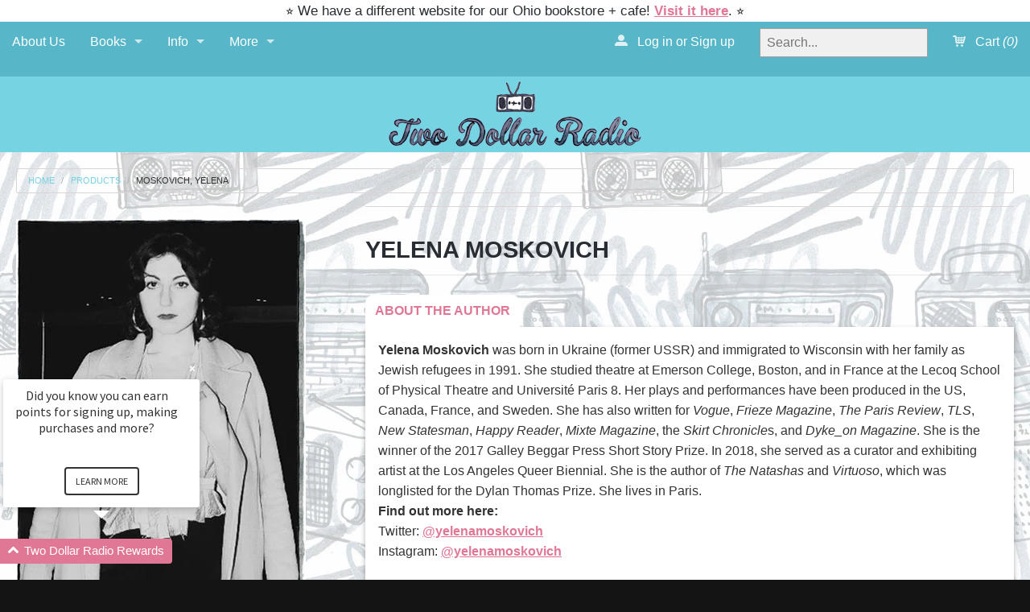

--- FILE ---
content_type: text/html; charset=utf-8
request_url: https://twodollarradio.com/products/moskovich-yelena
body_size: 21138
content:
<!DOCTYPE html>
<!--[if IE 8]><html class="no-js lt-ie9" lang="en"><![endif]-->
<!--[if gt IE 8]><!--> <html class="no-js" lang="en"><!--<![endif]-->
<head>
  
<script src="//twodollarradio.com/cdn/shop/t/8/assets/contact-autofill.js?v=108940756199391292131450289311" type="text/javascript"></script>

  
<meta charset="utf-8" />
<meta name="viewport" content="width=device-width, initial-scale=1.0" />  
 
  
   
  <meta name="msvalidate.01" content="B4383437BCF9F403851DE00C05C2FF7A" />

<script>
document.documentElement.className = document.documentElement.className.replace("no-js","js");
</script> 
<title>
Yelena Moskovich | Two Dollar Radio author
</title>


   <meta name="description" content="Yelena Moskovich is the celebrated author of the novels A Door Behind A Door, Virtuoso, and The Natashas." />


<link rel="canonical" href="https://twodollarradio.com/products/moskovich-yelena" />

   <meta property="og:type" content="product" />
   <meta property="og:title" content="Moskovich, Yelena" />
   
      <meta property="og:image" content="http://twodollarradio.com/cdn/shop/products/Two-Dollar-Radio-author-Yelena-Moskovich_grande.jpg?v=1560868304" />
      <meta property="og:image:secure_url" content="https://twodollarradio.com/cdn/shop/products/Two-Dollar-Radio-author-Yelena-Moskovich_grande.jpg?v=1560868304" />
   
   <meta property="og:price:amount" content="0.00" />
   <meta property="og:price:currency" content="USD" />



   <meta property="og:description" content="Yelena Moskovich is the celebrated author of the novels A Door Behind A Door, Virtuoso, and The Natashas." />


<meta property="og:url" content="https://twodollarradio.com/products/moskovich-yelena" />
<meta property="og:site_name" content="Two Dollar Radio" />


  <link rel="preconnect" href="https://fonts.googleapis.com">
<link rel="preconnect" href="https://fonts.gstatic.com" crossorigin>
<link href="https://fonts.googleapis.com/css2?family=Nunito+Sans:ital,opsz,wght@0,6..12,200..1000;1,6..12,200..1000&family=Open+Sans:ital,wght@0,300..800;1,300..800&display=swap" rel="stylesheet">


    <link rel="preconnect" href="https://fonts.googleapis.com">
<link rel="preconnect" href="https://fonts.gstatic.com" crossorigin>
<link href="https://fonts.googleapis.com/css2?family=Nunito+Sans:ital,opsz,wght@0,6..12,200..1000;1,6..12,200..1000&family=Open+Sans:ital,wght@0,300..800;1,300..800&display=swap" rel="stylesheet">
  
  <font-family: 'PT Serif', serif;>

  <link href="//twodollarradio.com/cdn/shop/t/8/assets/styles.scss.css?v=77671003654461362571758581748" rel="stylesheet" type="text/css" media="all" />  
  
<link rel="shortcut icon" href="//twodollarradio.com/cdn/shop/t/8/assets/favicon.png?v=71350716517563665651569183516" />
<link rel="apple-touch-icon-precomposed" href="//twodollarradio.com/cdn/shop/t/8/assets/favicon-152.png?v=98735452960428688061569183516" />  

<script type="text/javascript" src="//ajax.googleapis.com/ajax/libs/jquery/1.11.0/jquery.min.js"></script>
<script src="//twodollarradio.com/cdn/shop/t/8/assets/plugins.js?v=14229176352705187021421197132" type="text/javascript"></script>
<script src="//twodollarradio.com/cdn/shop/t/8/assets/site.js?v=110850360616837638111457055287" type="text/javascript"></script>  
  
  
<script src="//twodollarradio.com/cdn/shopifycloud/storefront/assets/themes_support/option_selection-b017cd28.js" type="text/javascript"></script>  
  


<!--[if lt IE 9]>
<script src="dist/html5shiv.js"></script>
<![endif]-->  
    
    
<script>window.performance && window.performance.mark && window.performance.mark('shopify.content_for_header.start');</script><meta id="shopify-digital-wallet" name="shopify-digital-wallet" content="/7222871/digital_wallets/dialog">
<meta name="shopify-checkout-api-token" content="6f2677e3f522c47552f48c9102090f13">
<meta id="in-context-paypal-metadata" data-shop-id="7222871" data-venmo-supported="false" data-environment="production" data-locale="en_US" data-paypal-v4="true" data-currency="USD">
<link rel="alternate" type="application/json+oembed" href="https://twodollarradio.com/products/moskovich-yelena.oembed">
<script async="async" src="/checkouts/internal/preloads.js?locale=en-US"></script>
<link rel="preconnect" href="https://shop.app" crossorigin="anonymous">
<script async="async" src="https://shop.app/checkouts/internal/preloads.js?locale=en-US&shop_id=7222871" crossorigin="anonymous"></script>
<script id="apple-pay-shop-capabilities" type="application/json">{"shopId":7222871,"countryCode":"US","currencyCode":"USD","merchantCapabilities":["supports3DS"],"merchantId":"gid:\/\/shopify\/Shop\/7222871","merchantName":"Two Dollar Radio","requiredBillingContactFields":["postalAddress","email"],"requiredShippingContactFields":["postalAddress","email"],"shippingType":"shipping","supportedNetworks":["visa","masterCard","amex","discover","elo","jcb"],"total":{"type":"pending","label":"Two Dollar Radio","amount":"1.00"},"shopifyPaymentsEnabled":true,"supportsSubscriptions":true}</script>
<script id="shopify-features" type="application/json">{"accessToken":"6f2677e3f522c47552f48c9102090f13","betas":["rich-media-storefront-analytics"],"domain":"twodollarradio.com","predictiveSearch":true,"shopId":7222871,"locale":"en"}</script>
<script>var Shopify = Shopify || {};
Shopify.shop = "two-dollar-radio.myshopify.com";
Shopify.locale = "en";
Shopify.currency = {"active":"USD","rate":"1.0"};
Shopify.country = "US";
Shopify.theme = {"name":"Fluid","id":9451393,"schema_name":null,"schema_version":null,"theme_store_id":12,"role":"main"};
Shopify.theme.handle = "null";
Shopify.theme.style = {"id":null,"handle":null};
Shopify.cdnHost = "twodollarradio.com/cdn";
Shopify.routes = Shopify.routes || {};
Shopify.routes.root = "/";</script>
<script type="module">!function(o){(o.Shopify=o.Shopify||{}).modules=!0}(window);</script>
<script>!function(o){function n(){var o=[];function n(){o.push(Array.prototype.slice.apply(arguments))}return n.q=o,n}var t=o.Shopify=o.Shopify||{};t.loadFeatures=n(),t.autoloadFeatures=n()}(window);</script>
<script>
  window.ShopifyPay = window.ShopifyPay || {};
  window.ShopifyPay.apiHost = "shop.app\/pay";
  window.ShopifyPay.redirectState = null;
</script>
<script id="shop-js-analytics" type="application/json">{"pageType":"product"}</script>
<script defer="defer" async type="module" src="//twodollarradio.com/cdn/shopifycloud/shop-js/modules/v2/client.init-shop-cart-sync_Bc8-qrdt.en.esm.js"></script>
<script defer="defer" async type="module" src="//twodollarradio.com/cdn/shopifycloud/shop-js/modules/v2/chunk.common_CmNk3qlo.esm.js"></script>
<script type="module">
  await import("//twodollarradio.com/cdn/shopifycloud/shop-js/modules/v2/client.init-shop-cart-sync_Bc8-qrdt.en.esm.js");
await import("//twodollarradio.com/cdn/shopifycloud/shop-js/modules/v2/chunk.common_CmNk3qlo.esm.js");

  window.Shopify.SignInWithShop?.initShopCartSync?.({"fedCMEnabled":true,"windoidEnabled":true});

</script>
<script>
  window.Shopify = window.Shopify || {};
  if (!window.Shopify.featureAssets) window.Shopify.featureAssets = {};
  window.Shopify.featureAssets['shop-js'] = {"shop-cart-sync":["modules/v2/client.shop-cart-sync_DOpY4EW0.en.esm.js","modules/v2/chunk.common_CmNk3qlo.esm.js"],"init-fed-cm":["modules/v2/client.init-fed-cm_D2vsy40D.en.esm.js","modules/v2/chunk.common_CmNk3qlo.esm.js"],"shop-button":["modules/v2/client.shop-button_CI-s0xGZ.en.esm.js","modules/v2/chunk.common_CmNk3qlo.esm.js"],"shop-toast-manager":["modules/v2/client.shop-toast-manager_Cx0C6may.en.esm.js","modules/v2/chunk.common_CmNk3qlo.esm.js"],"init-windoid":["modules/v2/client.init-windoid_CXNAd0Cm.en.esm.js","modules/v2/chunk.common_CmNk3qlo.esm.js"],"init-shop-email-lookup-coordinator":["modules/v2/client.init-shop-email-lookup-coordinator_B9mmbKi4.en.esm.js","modules/v2/chunk.common_CmNk3qlo.esm.js"],"shop-cash-offers":["modules/v2/client.shop-cash-offers_CL9Nay2h.en.esm.js","modules/v2/chunk.common_CmNk3qlo.esm.js","modules/v2/chunk.modal_CvhjeixQ.esm.js"],"avatar":["modules/v2/client.avatar_BTnouDA3.en.esm.js"],"init-shop-cart-sync":["modules/v2/client.init-shop-cart-sync_Bc8-qrdt.en.esm.js","modules/v2/chunk.common_CmNk3qlo.esm.js"],"init-customer-accounts-sign-up":["modules/v2/client.init-customer-accounts-sign-up_C7zhr03q.en.esm.js","modules/v2/client.shop-login-button_BbMx65lK.en.esm.js","modules/v2/chunk.common_CmNk3qlo.esm.js","modules/v2/chunk.modal_CvhjeixQ.esm.js"],"pay-button":["modules/v2/client.pay-button_Bhm3077V.en.esm.js","modules/v2/chunk.common_CmNk3qlo.esm.js"],"init-shop-for-new-customer-accounts":["modules/v2/client.init-shop-for-new-customer-accounts_rLbLSDTe.en.esm.js","modules/v2/client.shop-login-button_BbMx65lK.en.esm.js","modules/v2/chunk.common_CmNk3qlo.esm.js","modules/v2/chunk.modal_CvhjeixQ.esm.js"],"init-customer-accounts":["modules/v2/client.init-customer-accounts_DkVf8Jdu.en.esm.js","modules/v2/client.shop-login-button_BbMx65lK.en.esm.js","modules/v2/chunk.common_CmNk3qlo.esm.js","modules/v2/chunk.modal_CvhjeixQ.esm.js"],"shop-login-button":["modules/v2/client.shop-login-button_BbMx65lK.en.esm.js","modules/v2/chunk.common_CmNk3qlo.esm.js","modules/v2/chunk.modal_CvhjeixQ.esm.js"],"shop-follow-button":["modules/v2/client.shop-follow-button_B-omSWeu.en.esm.js","modules/v2/chunk.common_CmNk3qlo.esm.js","modules/v2/chunk.modal_CvhjeixQ.esm.js"],"lead-capture":["modules/v2/client.lead-capture_DZQFWrYz.en.esm.js","modules/v2/chunk.common_CmNk3qlo.esm.js","modules/v2/chunk.modal_CvhjeixQ.esm.js"],"checkout-modal":["modules/v2/client.checkout-modal_Fp9GouFF.en.esm.js","modules/v2/chunk.common_CmNk3qlo.esm.js","modules/v2/chunk.modal_CvhjeixQ.esm.js"],"shop-login":["modules/v2/client.shop-login_B9KWmZaW.en.esm.js","modules/v2/chunk.common_CmNk3qlo.esm.js","modules/v2/chunk.modal_CvhjeixQ.esm.js"],"payment-terms":["modules/v2/client.payment-terms_Bl_bs7GP.en.esm.js","modules/v2/chunk.common_CmNk3qlo.esm.js","modules/v2/chunk.modal_CvhjeixQ.esm.js"]};
</script>
<script id="__st">var __st={"a":7222871,"offset":-18000,"reqid":"803676ad-91a4-439b-bbd7-80901daf3d44-1762352260","pageurl":"twodollarradio.com\/products\/moskovich-yelena","u":"ee640c7b50eb","p":"product","rtyp":"product","rid":1855456346202};</script>
<script>window.ShopifyPaypalV4VisibilityTracking = true;</script>
<script id="captcha-bootstrap">!function(){'use strict';const t='contact',e='account',n='new_comment',o=[[t,t],['blogs',n],['comments',n],[t,'customer']],c=[[e,'customer_login'],[e,'guest_login'],[e,'recover_customer_password'],[e,'create_customer']],r=t=>t.map((([t,e])=>`form[action*='/${t}']:not([data-nocaptcha='true']) input[name='form_type'][value='${e}']`)).join(','),a=t=>()=>t?[...document.querySelectorAll(t)].map((t=>t.form)):[];function s(){const t=[...o],e=r(t);return a(e)}const i='password',u='form_key',d=['recaptcha-v3-token','g-recaptcha-response','h-captcha-response',i],f=()=>{try{return window.sessionStorage}catch{return}},m='__shopify_v',_=t=>t.elements[u];function p(t,e,n=!1){try{const o=window.sessionStorage,c=JSON.parse(o.getItem(e)),{data:r}=function(t){const{data:e,action:n}=t;return t[m]||n?{data:e,action:n}:{data:t,action:n}}(c);for(const[e,n]of Object.entries(r))t.elements[e]&&(t.elements[e].value=n);n&&o.removeItem(e)}catch(o){console.error('form repopulation failed',{error:o})}}const l='form_type',E='cptcha';function T(t){t.dataset[E]=!0}const w=window,h=w.document,L='Shopify',v='ce_forms',y='captcha';let A=!1;((t,e)=>{const n=(g='f06e6c50-85a8-45c8-87d0-21a2b65856fe',I='https://cdn.shopify.com/shopifycloud/storefront-forms-hcaptcha/ce_storefront_forms_captcha_hcaptcha.v1.5.2.iife.js',D={infoText:'Protected by hCaptcha',privacyText:'Privacy',termsText:'Terms'},(t,e,n)=>{const o=w[L][v],c=o.bindForm;if(c)return c(t,g,e,D).then(n);var r;o.q.push([[t,g,e,D],n]),r=I,A||(h.body.append(Object.assign(h.createElement('script'),{id:'captcha-provider',async:!0,src:r})),A=!0)});var g,I,D;w[L]=w[L]||{},w[L][v]=w[L][v]||{},w[L][v].q=[],w[L][y]=w[L][y]||{},w[L][y].protect=function(t,e){n(t,void 0,e),T(t)},Object.freeze(w[L][y]),function(t,e,n,w,h,L){const[v,y,A,g]=function(t,e,n){const i=e?o:[],u=t?c:[],d=[...i,...u],f=r(d),m=r(i),_=r(d.filter((([t,e])=>n.includes(e))));return[a(f),a(m),a(_),s()]}(w,h,L),I=t=>{const e=t.target;return e instanceof HTMLFormElement?e:e&&e.form},D=t=>v().includes(t);t.addEventListener('submit',(t=>{const e=I(t);if(!e)return;const n=D(e)&&!e.dataset.hcaptchaBound&&!e.dataset.recaptchaBound,o=_(e),c=g().includes(e)&&(!o||!o.value);(n||c)&&t.preventDefault(),c&&!n&&(function(t){try{if(!f())return;!function(t){const e=f();if(!e)return;const n=_(t);if(!n)return;const o=n.value;o&&e.removeItem(o)}(t);const e=Array.from(Array(32),(()=>Math.random().toString(36)[2])).join('');!function(t,e){_(t)||t.append(Object.assign(document.createElement('input'),{type:'hidden',name:u})),t.elements[u].value=e}(t,e),function(t,e){const n=f();if(!n)return;const o=[...t.querySelectorAll(`input[type='${i}']`)].map((({name:t})=>t)),c=[...d,...o],r={};for(const[a,s]of new FormData(t).entries())c.includes(a)||(r[a]=s);n.setItem(e,JSON.stringify({[m]:1,action:t.action,data:r}))}(t,e)}catch(e){console.error('failed to persist form',e)}}(e),e.submit())}));const S=(t,e)=>{t&&!t.dataset[E]&&(n(t,e.some((e=>e===t))),T(t))};for(const o of['focusin','change'])t.addEventListener(o,(t=>{const e=I(t);D(e)&&S(e,y())}));const B=e.get('form_key'),M=e.get(l),P=B&&M;t.addEventListener('DOMContentLoaded',(()=>{const t=y();if(P)for(const e of t)e.elements[l].value===M&&p(e,B);[...new Set([...A(),...v().filter((t=>'true'===t.dataset.shopifyCaptcha))])].forEach((e=>S(e,t)))}))}(h,new URLSearchParams(w.location.search),n,t,e,['guest_login'])})(!0,!0)}();</script>
<script integrity="sha256-52AcMU7V7pcBOXWImdc/TAGTFKeNjmkeM1Pvks/DTgc=" data-source-attribution="shopify.loadfeatures" defer="defer" src="//twodollarradio.com/cdn/shopifycloud/storefront/assets/storefront/load_feature-81c60534.js" crossorigin="anonymous"></script>
<script crossorigin="anonymous" defer="defer" src="//twodollarradio.com/cdn/shopifycloud/storefront/assets/shopify_pay/storefront-65b4c6d7.js?v=20250812"></script>
<script data-source-attribution="shopify.dynamic_checkout.dynamic.init">var Shopify=Shopify||{};Shopify.PaymentButton=Shopify.PaymentButton||{isStorefrontPortableWallets:!0,init:function(){window.Shopify.PaymentButton.init=function(){};var t=document.createElement("script");t.src="https://twodollarradio.com/cdn/shopifycloud/portable-wallets/latest/portable-wallets.en.js",t.type="module",document.head.appendChild(t)}};
</script>
<script data-source-attribution="shopify.dynamic_checkout.buyer_consent">
  function portableWalletsHideBuyerConsent(e){var t=document.getElementById("shopify-buyer-consent"),n=document.getElementById("shopify-subscription-policy-button");t&&n&&(t.classList.add("hidden"),t.setAttribute("aria-hidden","true"),n.removeEventListener("click",e))}function portableWalletsShowBuyerConsent(e){var t=document.getElementById("shopify-buyer-consent"),n=document.getElementById("shopify-subscription-policy-button");t&&n&&(t.classList.remove("hidden"),t.removeAttribute("aria-hidden"),n.addEventListener("click",e))}window.Shopify?.PaymentButton&&(window.Shopify.PaymentButton.hideBuyerConsent=portableWalletsHideBuyerConsent,window.Shopify.PaymentButton.showBuyerConsent=portableWalletsShowBuyerConsent);
</script>
<script data-source-attribution="shopify.dynamic_checkout.cart.bootstrap">document.addEventListener("DOMContentLoaded",(function(){function t(){return document.querySelector("shopify-accelerated-checkout-cart, shopify-accelerated-checkout")}if(t())Shopify.PaymentButton.init();else{new MutationObserver((function(e,n){t()&&(Shopify.PaymentButton.init(),n.disconnect())})).observe(document.body,{childList:!0,subtree:!0})}}));
</script>
<link id="shopify-accelerated-checkout-styles" rel="stylesheet" media="screen" href="https://twodollarradio.com/cdn/shopifycloud/portable-wallets/latest/accelerated-checkout-backwards-compat.css" crossorigin="anonymous">
<style id="shopify-accelerated-checkout-cart">
        #shopify-buyer-consent {
  margin-top: 1em;
  display: inline-block;
  width: 100%;
}

#shopify-buyer-consent.hidden {
  display: none;
}

#shopify-subscription-policy-button {
  background: none;
  border: none;
  padding: 0;
  text-decoration: underline;
  font-size: inherit;
  cursor: pointer;
}

#shopify-subscription-policy-button::before {
  box-shadow: none;
}

      </style>

<script>window.performance && window.performance.mark && window.performance.mark('shopify.content_for_header.end');</script>

  <script>
  SCAPPShop = {};
    
  </script>
<script src="//twodollarradio.com/cdn/shop/t/8/assets/sca-pp-initial.js?v=44055980046105472121467392544" type="text/javascript"></script>
   
  <script>
  !function(t,n){function o(n){var o=t.getElementsByTagName("script")[0],i=t.createElement("script");i.src=n,i.crossOrigin="",o.parentNode.insertBefore(i,o)}if(!n.isLoyaltyLion){window.loyaltylion=n,void 0===window.lion&&(window.lion=n),n.version=2,n.isLoyaltyLion=!0;var i=new Date,e=i.getFullYear().toString()+i.getMonth().toString()+i.getDate().toString();o("https://sdk.loyaltylion.net/static/2/loader.js?t="+e);var r=!1;n.init=function(t){if(r)throw new Error("Cannot call lion.init more than once");r=!0;var a=n._token=t.token;if(!a)throw new Error("Token must be supplied to lion.init");for(var l=[],s="_push configure bootstrap shutdown on removeListener authenticateCustomer".split(" "),c=0;c<s.length;c+=1)!function(t,n){t[n]=function(){l.push([n,Array.prototype.slice.call(arguments,0)])}}(n,s[c]);o("https://sdk.loyaltylion.net/sdk/start/"+a+".js?t="+e+i.getHours().toString()),n._initData=t,n._buffer=l}}}(document,window.loyaltylion||[]);

  
    
      loyaltylion.init({ token: "3906caa4c28e2446288bdd633e4e4067" });
    
  
</script>
<link href="https://monorail-edge.shopifysvc.com" rel="dns-prefetch">
<script>(function(){if ("sendBeacon" in navigator && "performance" in window) {try {var session_token_from_headers = performance.getEntriesByType('navigation')[0].serverTiming.find(x => x.name == '_s').description;} catch {var session_token_from_headers = undefined;}var session_cookie_matches = document.cookie.match(/_shopify_s=([^;]*)/);var session_token_from_cookie = session_cookie_matches && session_cookie_matches.length === 2 ? session_cookie_matches[1] : "";var session_token = session_token_from_headers || session_token_from_cookie || "";function handle_abandonment_event(e) {var entries = performance.getEntries().filter(function(entry) {return /monorail-edge.shopifysvc.com/.test(entry.name);});if (!window.abandonment_tracked && entries.length === 0) {window.abandonment_tracked = true;var currentMs = Date.now();var navigation_start = performance.timing.navigationStart;var payload = {shop_id: 7222871,url: window.location.href,navigation_start,duration: currentMs - navigation_start,session_token,page_type: "product"};window.navigator.sendBeacon("https://monorail-edge.shopifysvc.com/v1/produce", JSON.stringify({schema_id: "online_store_buyer_site_abandonment/1.1",payload: payload,metadata: {event_created_at_ms: currentMs,event_sent_at_ms: currentMs}}));}}window.addEventListener('pagehide', handle_abandonment_event);}}());</script>
<script id="web-pixels-manager-setup">(function e(e,d,r,n,o){if(void 0===o&&(o={}),!Boolean(null===(a=null===(i=window.Shopify)||void 0===i?void 0:i.analytics)||void 0===a?void 0:a.replayQueue)){var i,a;window.Shopify=window.Shopify||{};var t=window.Shopify;t.analytics=t.analytics||{};var s=t.analytics;s.replayQueue=[],s.publish=function(e,d,r){return s.replayQueue.push([e,d,r]),!0};try{self.performance.mark("wpm:start")}catch(e){}var l=function(){var e={modern:/Edge?\/(1{2}[4-9]|1[2-9]\d|[2-9]\d{2}|\d{4,})\.\d+(\.\d+|)|Firefox\/(1{2}[4-9]|1[2-9]\d|[2-9]\d{2}|\d{4,})\.\d+(\.\d+|)|Chrom(ium|e)\/(9{2}|\d{3,})\.\d+(\.\d+|)|(Maci|X1{2}).+ Version\/(15\.\d+|(1[6-9]|[2-9]\d|\d{3,})\.\d+)([,.]\d+|)( \(\w+\)|)( Mobile\/\w+|) Safari\/|Chrome.+OPR\/(9{2}|\d{3,})\.\d+\.\d+|(CPU[ +]OS|iPhone[ +]OS|CPU[ +]iPhone|CPU IPhone OS|CPU iPad OS)[ +]+(15[._]\d+|(1[6-9]|[2-9]\d|\d{3,})[._]\d+)([._]\d+|)|Android:?[ /-](13[3-9]|1[4-9]\d|[2-9]\d{2}|\d{4,})(\.\d+|)(\.\d+|)|Android.+Firefox\/(13[5-9]|1[4-9]\d|[2-9]\d{2}|\d{4,})\.\d+(\.\d+|)|Android.+Chrom(ium|e)\/(13[3-9]|1[4-9]\d|[2-9]\d{2}|\d{4,})\.\d+(\.\d+|)|SamsungBrowser\/([2-9]\d|\d{3,})\.\d+/,legacy:/Edge?\/(1[6-9]|[2-9]\d|\d{3,})\.\d+(\.\d+|)|Firefox\/(5[4-9]|[6-9]\d|\d{3,})\.\d+(\.\d+|)|Chrom(ium|e)\/(5[1-9]|[6-9]\d|\d{3,})\.\d+(\.\d+|)([\d.]+$|.*Safari\/(?![\d.]+ Edge\/[\d.]+$))|(Maci|X1{2}).+ Version\/(10\.\d+|(1[1-9]|[2-9]\d|\d{3,})\.\d+)([,.]\d+|)( \(\w+\)|)( Mobile\/\w+|) Safari\/|Chrome.+OPR\/(3[89]|[4-9]\d|\d{3,})\.\d+\.\d+|(CPU[ +]OS|iPhone[ +]OS|CPU[ +]iPhone|CPU IPhone OS|CPU iPad OS)[ +]+(10[._]\d+|(1[1-9]|[2-9]\d|\d{3,})[._]\d+)([._]\d+|)|Android:?[ /-](13[3-9]|1[4-9]\d|[2-9]\d{2}|\d{4,})(\.\d+|)(\.\d+|)|Mobile Safari.+OPR\/([89]\d|\d{3,})\.\d+\.\d+|Android.+Firefox\/(13[5-9]|1[4-9]\d|[2-9]\d{2}|\d{4,})\.\d+(\.\d+|)|Android.+Chrom(ium|e)\/(13[3-9]|1[4-9]\d|[2-9]\d{2}|\d{4,})\.\d+(\.\d+|)|Android.+(UC? ?Browser|UCWEB|U3)[ /]?(15\.([5-9]|\d{2,})|(1[6-9]|[2-9]\d|\d{3,})\.\d+)\.\d+|SamsungBrowser\/(5\.\d+|([6-9]|\d{2,})\.\d+)|Android.+MQ{2}Browser\/(14(\.(9|\d{2,})|)|(1[5-9]|[2-9]\d|\d{3,})(\.\d+|))(\.\d+|)|K[Aa][Ii]OS\/(3\.\d+|([4-9]|\d{2,})\.\d+)(\.\d+|)/},d=e.modern,r=e.legacy,n=navigator.userAgent;return n.match(d)?"modern":n.match(r)?"legacy":"unknown"}(),u="modern"===l?"modern":"legacy",c=(null!=n?n:{modern:"",legacy:""})[u],f=function(e){return[e.baseUrl,"/wpm","/b",e.hashVersion,"modern"===e.buildTarget?"m":"l",".js"].join("")}({baseUrl:d,hashVersion:r,buildTarget:u}),m=function(e){var d=e.version,r=e.bundleTarget,n=e.surface,o=e.pageUrl,i=e.monorailEndpoint;return{emit:function(e){var a=e.status,t=e.errorMsg,s=(new Date).getTime(),l=JSON.stringify({metadata:{event_sent_at_ms:s},events:[{schema_id:"web_pixels_manager_load/3.1",payload:{version:d,bundle_target:r,page_url:o,status:a,surface:n,error_msg:t},metadata:{event_created_at_ms:s}}]});if(!i)return console&&console.warn&&console.warn("[Web Pixels Manager] No Monorail endpoint provided, skipping logging."),!1;try{return self.navigator.sendBeacon.bind(self.navigator)(i,l)}catch(e){}var u=new XMLHttpRequest;try{return u.open("POST",i,!0),u.setRequestHeader("Content-Type","text/plain"),u.send(l),!0}catch(e){return console&&console.warn&&console.warn("[Web Pixels Manager] Got an unhandled error while logging to Monorail."),!1}}}}({version:r,bundleTarget:l,surface:e.surface,pageUrl:self.location.href,monorailEndpoint:e.monorailEndpoint});try{o.browserTarget=l,function(e){var d=e.src,r=e.async,n=void 0===r||r,o=e.onload,i=e.onerror,a=e.sri,t=e.scriptDataAttributes,s=void 0===t?{}:t,l=document.createElement("script"),u=document.querySelector("head"),c=document.querySelector("body");if(l.async=n,l.src=d,a&&(l.integrity=a,l.crossOrigin="anonymous"),s)for(var f in s)if(Object.prototype.hasOwnProperty.call(s,f))try{l.dataset[f]=s[f]}catch(e){}if(o&&l.addEventListener("load",o),i&&l.addEventListener("error",i),u)u.appendChild(l);else{if(!c)throw new Error("Did not find a head or body element to append the script");c.appendChild(l)}}({src:f,async:!0,onload:function(){if(!function(){var e,d;return Boolean(null===(d=null===(e=window.Shopify)||void 0===e?void 0:e.analytics)||void 0===d?void 0:d.initialized)}()){var d=window.webPixelsManager.init(e)||void 0;if(d){var r=window.Shopify.analytics;r.replayQueue.forEach((function(e){var r=e[0],n=e[1],o=e[2];d.publishCustomEvent(r,n,o)})),r.replayQueue=[],r.publish=d.publishCustomEvent,r.visitor=d.visitor,r.initialized=!0}}},onerror:function(){return m.emit({status:"failed",errorMsg:"".concat(f," has failed to load")})},sri:function(e){var d=/^sha384-[A-Za-z0-9+/=]+$/;return"string"==typeof e&&d.test(e)}(c)?c:"",scriptDataAttributes:o}),m.emit({status:"loading"})}catch(e){m.emit({status:"failed",errorMsg:(null==e?void 0:e.message)||"Unknown error"})}}})({shopId: 7222871,storefrontBaseUrl: "https://twodollarradio.com",extensionsBaseUrl: "https://extensions.shopifycdn.com/cdn/shopifycloud/web-pixels-manager",monorailEndpoint: "https://monorail-edge.shopifysvc.com/unstable/produce_batch",surface: "storefront-renderer",enabledBetaFlags: ["2dca8a86"],webPixelsConfigList: [{"id":"110493887","eventPayloadVersion":"v1","runtimeContext":"LAX","scriptVersion":"1","type":"CUSTOM","privacyPurposes":["ANALYTICS"],"name":"Google Analytics tag (migrated)"},{"id":"shopify-app-pixel","configuration":"{}","eventPayloadVersion":"v1","runtimeContext":"STRICT","scriptVersion":"0450","apiClientId":"shopify-pixel","type":"APP","privacyPurposes":["ANALYTICS","MARKETING"]},{"id":"shopify-custom-pixel","eventPayloadVersion":"v1","runtimeContext":"LAX","scriptVersion":"0450","apiClientId":"shopify-pixel","type":"CUSTOM","privacyPurposes":["ANALYTICS","MARKETING"]}],isMerchantRequest: false,initData: {"shop":{"name":"Two Dollar Radio","paymentSettings":{"currencyCode":"USD"},"myshopifyDomain":"two-dollar-radio.myshopify.com","countryCode":"US","storefrontUrl":"https:\/\/twodollarradio.com"},"customer":null,"cart":null,"checkout":null,"productVariants":[{"price":{"amount":0.0,"currencyCode":"USD"},"product":{"title":"Moskovich, Yelena","vendor":"Authors","id":"1855456346202","untranslatedTitle":"Moskovich, Yelena","url":"\/products\/moskovich-yelena","type":"Authors"},"id":"17341384523866","image":{"src":"\/\/twodollarradio.com\/cdn\/shop\/products\/Two-Dollar-Radio-author-Yelena-Moskovich.jpg?v=1560868304"},"sku":"","title":"Default Title","untranslatedTitle":"Default Title"}],"purchasingCompany":null},},"https://twodollarradio.com/cdn","5303c62bw494ab25dp0d72f2dcm48e21f5a",{"modern":"","legacy":""},{"shopId":"7222871","storefrontBaseUrl":"https:\/\/twodollarradio.com","extensionBaseUrl":"https:\/\/extensions.shopifycdn.com\/cdn\/shopifycloud\/web-pixels-manager","surface":"storefront-renderer","enabledBetaFlags":"[\"2dca8a86\"]","isMerchantRequest":"false","hashVersion":"5303c62bw494ab25dp0d72f2dcm48e21f5a","publish":"custom","events":"[[\"page_viewed\",{}],[\"product_viewed\",{\"productVariant\":{\"price\":{\"amount\":0.0,\"currencyCode\":\"USD\"},\"product\":{\"title\":\"Moskovich, Yelena\",\"vendor\":\"Authors\",\"id\":\"1855456346202\",\"untranslatedTitle\":\"Moskovich, Yelena\",\"url\":\"\/products\/moskovich-yelena\",\"type\":\"Authors\"},\"id\":\"17341384523866\",\"image\":{\"src\":\"\/\/twodollarradio.com\/cdn\/shop\/products\/Two-Dollar-Radio-author-Yelena-Moskovich.jpg?v=1560868304\"},\"sku\":\"\",\"title\":\"Default Title\",\"untranslatedTitle\":\"Default Title\"}}]]"});</script><script>
  window.ShopifyAnalytics = window.ShopifyAnalytics || {};
  window.ShopifyAnalytics.meta = window.ShopifyAnalytics.meta || {};
  window.ShopifyAnalytics.meta.currency = 'USD';
  var meta = {"product":{"id":1855456346202,"gid":"gid:\/\/shopify\/Product\/1855456346202","vendor":"Authors","type":"Authors","variants":[{"id":17341384523866,"price":0,"name":"Moskovich, Yelena","public_title":null,"sku":""}],"remote":false},"page":{"pageType":"product","resourceType":"product","resourceId":1855456346202}};
  for (var attr in meta) {
    window.ShopifyAnalytics.meta[attr] = meta[attr];
  }
</script>
<script class="analytics">
  (function () {
    var customDocumentWrite = function(content) {
      var jquery = null;

      if (window.jQuery) {
        jquery = window.jQuery;
      } else if (window.Checkout && window.Checkout.$) {
        jquery = window.Checkout.$;
      }

      if (jquery) {
        jquery('body').append(content);
      }
    };

    var hasLoggedConversion = function(token) {
      if (token) {
        return document.cookie.indexOf('loggedConversion=' + token) !== -1;
      }
      return false;
    }

    var setCookieIfConversion = function(token) {
      if (token) {
        var twoMonthsFromNow = new Date(Date.now());
        twoMonthsFromNow.setMonth(twoMonthsFromNow.getMonth() + 2);

        document.cookie = 'loggedConversion=' + token + '; expires=' + twoMonthsFromNow;
      }
    }

    var trekkie = window.ShopifyAnalytics.lib = window.trekkie = window.trekkie || [];
    if (trekkie.integrations) {
      return;
    }
    trekkie.methods = [
      'identify',
      'page',
      'ready',
      'track',
      'trackForm',
      'trackLink'
    ];
    trekkie.factory = function(method) {
      return function() {
        var args = Array.prototype.slice.call(arguments);
        args.unshift(method);
        trekkie.push(args);
        return trekkie;
      };
    };
    for (var i = 0; i < trekkie.methods.length; i++) {
      var key = trekkie.methods[i];
      trekkie[key] = trekkie.factory(key);
    }
    trekkie.load = function(config) {
      trekkie.config = config || {};
      trekkie.config.initialDocumentCookie = document.cookie;
      var first = document.getElementsByTagName('script')[0];
      var script = document.createElement('script');
      script.type = 'text/javascript';
      script.onerror = function(e) {
        var scriptFallback = document.createElement('script');
        scriptFallback.type = 'text/javascript';
        scriptFallback.onerror = function(error) {
                var Monorail = {
      produce: function produce(monorailDomain, schemaId, payload) {
        var currentMs = new Date().getTime();
        var event = {
          schema_id: schemaId,
          payload: payload,
          metadata: {
            event_created_at_ms: currentMs,
            event_sent_at_ms: currentMs
          }
        };
        return Monorail.sendRequest("https://" + monorailDomain + "/v1/produce", JSON.stringify(event));
      },
      sendRequest: function sendRequest(endpointUrl, payload) {
        // Try the sendBeacon API
        if (window && window.navigator && typeof window.navigator.sendBeacon === 'function' && typeof window.Blob === 'function' && !Monorail.isIos12()) {
          var blobData = new window.Blob([payload], {
            type: 'text/plain'
          });

          if (window.navigator.sendBeacon(endpointUrl, blobData)) {
            return true;
          } // sendBeacon was not successful

        } // XHR beacon

        var xhr = new XMLHttpRequest();

        try {
          xhr.open('POST', endpointUrl);
          xhr.setRequestHeader('Content-Type', 'text/plain');
          xhr.send(payload);
        } catch (e) {
          console.log(e);
        }

        return false;
      },
      isIos12: function isIos12() {
        return window.navigator.userAgent.lastIndexOf('iPhone; CPU iPhone OS 12_') !== -1 || window.navigator.userAgent.lastIndexOf('iPad; CPU OS 12_') !== -1;
      }
    };
    Monorail.produce('monorail-edge.shopifysvc.com',
      'trekkie_storefront_load_errors/1.1',
      {shop_id: 7222871,
      theme_id: 9451393,
      app_name: "storefront",
      context_url: window.location.href,
      source_url: "//twodollarradio.com/cdn/s/trekkie.storefront.5ad93876886aa0a32f5bade9f25632a26c6f183a.min.js"});

        };
        scriptFallback.async = true;
        scriptFallback.src = '//twodollarradio.com/cdn/s/trekkie.storefront.5ad93876886aa0a32f5bade9f25632a26c6f183a.min.js';
        first.parentNode.insertBefore(scriptFallback, first);
      };
      script.async = true;
      script.src = '//twodollarradio.com/cdn/s/trekkie.storefront.5ad93876886aa0a32f5bade9f25632a26c6f183a.min.js';
      first.parentNode.insertBefore(script, first);
    };
    trekkie.load(
      {"Trekkie":{"appName":"storefront","development":false,"defaultAttributes":{"shopId":7222871,"isMerchantRequest":null,"themeId":9451393,"themeCityHash":"16890451286453173788","contentLanguage":"en","currency":"USD","eventMetadataId":"ee9d8b5a-8e8b-4581-937b-bb1450c164a9"},"isServerSideCookieWritingEnabled":true,"monorailRegion":"shop_domain","enabledBetaFlags":["f0df213a"]},"Session Attribution":{},"S2S":{"facebookCapiEnabled":false,"source":"trekkie-storefront-renderer","apiClientId":580111}}
    );

    var loaded = false;
    trekkie.ready(function() {
      if (loaded) return;
      loaded = true;

      window.ShopifyAnalytics.lib = window.trekkie;

      var originalDocumentWrite = document.write;
      document.write = customDocumentWrite;
      try { window.ShopifyAnalytics.merchantGoogleAnalytics.call(this); } catch(error) {};
      document.write = originalDocumentWrite;

      window.ShopifyAnalytics.lib.page(null,{"pageType":"product","resourceType":"product","resourceId":1855456346202,"shopifyEmitted":true});

      var match = window.location.pathname.match(/checkouts\/(.+)\/(thank_you|post_purchase)/)
      var token = match? match[1]: undefined;
      if (!hasLoggedConversion(token)) {
        setCookieIfConversion(token);
        window.ShopifyAnalytics.lib.track("Viewed Product",{"currency":"USD","variantId":17341384523866,"productId":1855456346202,"productGid":"gid:\/\/shopify\/Product\/1855456346202","name":"Moskovich, Yelena","price":"0.00","sku":"","brand":"Authors","variant":null,"category":"Authors","nonInteraction":true,"remote":false},undefined,undefined,{"shopifyEmitted":true});
      window.ShopifyAnalytics.lib.track("monorail:\/\/trekkie_storefront_viewed_product\/1.1",{"currency":"USD","variantId":17341384523866,"productId":1855456346202,"productGid":"gid:\/\/shopify\/Product\/1855456346202","name":"Moskovich, Yelena","price":"0.00","sku":"","brand":"Authors","variant":null,"category":"Authors","nonInteraction":true,"remote":false,"referer":"https:\/\/twodollarradio.com\/products\/moskovich-yelena"});
      }
    });


        var eventsListenerScript = document.createElement('script');
        eventsListenerScript.async = true;
        eventsListenerScript.src = "//twodollarradio.com/cdn/shopifycloud/storefront/assets/shop_events_listener-3da45d37.js";
        document.getElementsByTagName('head')[0].appendChild(eventsListenerScript);

})();</script>
  <script>
  if (!window.ga || (window.ga && typeof window.ga !== 'function')) {
    window.ga = function ga() {
      (window.ga.q = window.ga.q || []).push(arguments);
      if (window.Shopify && window.Shopify.analytics && typeof window.Shopify.analytics.publish === 'function') {
        window.Shopify.analytics.publish("ga_stub_called", {}, {sendTo: "google_osp_migration"});
      }
      console.error("Shopify's Google Analytics stub called with:", Array.from(arguments), "\nSee https://help.shopify.com/manual/promoting-marketing/pixels/pixel-migration#google for more information.");
    };
    if (window.Shopify && window.Shopify.analytics && typeof window.Shopify.analytics.publish === 'function') {
      window.Shopify.analytics.publish("ga_stub_initialized", {}, {sendTo: "google_osp_migration"});
    }
  }
</script>
<script
  defer
  src="https://twodollarradio.com/cdn/shopifycloud/perf-kit/shopify-perf-kit-2.1.2.min.js"
  data-application="storefront-renderer"
  data-shop-id="7222871"
  data-render-region="gcp-us-central1"
  data-page-type="product"
  data-theme-instance-id="9451393"
  data-theme-name=""
  data-theme-version=""
  data-monorail-region="shop_domain"
  data-resource-timing-sampling-rate="10"
  data-shs="true"
  data-shs-beacon="true"
  data-shs-export-with-fetch="true"
  data-shs-logs-sample-rate="1"
></script>
</head>
  
  
<body id="product.authors" data-curr-format="$ {{amount}}" data-curr-code="USD" class=" show-quickview">
 
<a href="#content" class="skip">Skip navigation</a>
<div style="text-align: center; background-color: #FFF; padding: 5px 5px 5px 5px; font-size: 17px;">
<p style="margin: 1px 1px 1px 1px; line-height: 15px">
&#11088; We have a different website for our Ohio bookstore + cafe! <a title="Two Dollar Radio Headquarters website" href="https://twodollarradiohq.com/" target="_blank" rel="noopener noreferrer"><strong>Visit it here</strong></a>. &#11088;</p>
</div>
  
   <!-- add class click-me for click events or hover-me for hover events -->
<ul id="menu" class="clearfix hover-me">
   

   
      
      
         <li>
            <a href="/pages/about-us" title="">About Us</a>
         </li>
      
   
      
      
         <li class="has-sub level-1">
            <a href="/collections/all-books" title="">Books</a>
            <ul>
            
               
               
                  <li>
                     <a href="/collections/all-books" title="">All Books</a>
                  </li>
               
            
               
               
                  <li>
                     <a href="/collections/authors" title="">Authors</a>
                  </li>
               
            
               
               
                  <li>
                     <a href="https://twodollarradio.com/collections/award-winners" title="">Award Winners</a>
                  </li>
               
            
               
               
                  <li>
                     <a href="/collections/forthcoming" title="">Coming Soon</a>
                  </li>
               
            
               
               
                  <li>
                     <a href="https://twodollarradio.com/collections/new-classics" title="">The New Classics</a>
                  </li>
               
            
               
               
                  <li>
                     <a href="/collections/new-releases" title="">New Releases</a>
                  </li>
               
            
               
               
                  <li>
                     <a href="/collections/out-of-print" title="">Out of Print</a>
                  </li>
               
            
               
               
                  <li>
                     <a href="/pages/reader-guides" title="">Reading Guides</a>
                  </li>
               
            
               
               
                  <li>
                     <a href="/collections/sales" title="">Sales!</a>
                  </li>
               
            
               
               
                  <li>
                     <a href="/collections/sator-press" title="">Sator Press / Satyr Press</a>
                  </li>
               
            
               
               
                  <li>
                     <a href="https://sevenstories.com/" title="">Seven Stories Press</a>
                  </li>
               
                    
            </ul>
         </li>
      
   
      
      
         <li class="has-sub level-1">
            <a href="/" title="">Info</a>
            <ul>
            
               
               
                  <li>
                     <a href="/pages/booksellers-librarians" title="">Booksellers, Librarians & Academics</a>
                  </li>
               
            
               
               
                  <li>
                     <a href="/pages/contact" title="">Contact</a>
                  </li>
               
            
               
               
                  <li>
                     <a href="/pages/newsletter" title="">Newsletters</a>
                  </li>
               
            
               
               
                  <li>
                     <a href="/pages/rights-distribution" title="">Rights & Distribution</a>
                  </li>
               
            
               
               
                  <li>
                     <a href="/pages/sator-new-works-award" title="">Sator New Works Award</a>
                  </li>
               
            
               
               
                  <li>
                     <a href="/pages/submissions" title="">Submissions</a>
                  </li>
               
                    
            </ul>
         </li>
      
   
      
      
         <li class="has-sub level-1">
            <a href="/" title="">More</a>
            <ul>
            
               
               
                  <li>
                     <a href="/blogs/radiowaves" title="">Blog: Radio Waves</a>
                  </li>
               
            
               
               
                  <li>
                     <a href="/pages/events" title="">Events</a>
                  </li>
               
            
               
               
                  <li>
                     <a href="/pages/the-flyover-fest" title="">Flyover Fest</a>
                  </li>
               
            
               
               
                  <li>
                     <a href="/pages/headquarters" title="">Headquarters (our brick-and-mortar)</a>
                  </li>
               
            
               
               
                  <li>
                     <a href="/pages/publishing-mentorship-program" title="">Publishing Mentorship Program</a>
                  </li>
               
            
               
               
                  <li>
                     <a href="/pages/shirts" title="">Shirts</a>
                  </li>
               
            
               
               
                  <li>
                     <a href="/pages/tattoo-club" title="">Tattoo Club</a>
                  </li>
               
            
               
               
                  <li>
                     <a href="/collections/two-dollar-radio-radio" title="">Two Dollar Radio Radio</a>
                  </li>
               
                    
            </ul>
         </li>
      
   
   
   <li class="menu-right">
      <a class="mini-cart" href="/cart"><span class="icon-cart3"></span> Cart <em>(0)</em></a>       
   </li>	

   <li class="menu-right search-box">
      <div class="top-search.active"> 
      
        <form class="search" action="/search">
            <div class="input-wrap"><input type="text" name="q" class="search-input" placeholder="Search..." value=""></div>
        
         </form>
      </div>
   </li>
   
         
  			<li class="menu-right">  
	           <a href="/account/login"><span class="icon-user2"></span> Log in or Sign up</a>
            </li>
                     
     
   
</ul>
  


<div class="header-row custom-logo">	
   <div id="logo">
        
      
      <a href="/" title="Two Dollar Radio">
      
         <img src="//twodollarradio.com/cdn/shop/t/8/assets/logo.png?v=47763224359649751361446767871" alt="Two Dollar Radio company logo" />
       
      
      </a>
      
                 
      
      </div>
   
</div>


  
  
  
<div id="content" class="content-row">
   

<div class="inner clearfix">
      
         <nav class="breadcrumbs">
    <a href="/" class="homepage-link" title="Translation missing: en.general.breadcrumbs.back_to_home&quot;">Home</a>
	
		   
         <a href="/collections/all">Products</a>
      
      <a href="/products/moskovich-yelena" class="current">Moskovich, Yelena</a>
	
</nav>
      

  <body>
  
    <div itemscope itemtype="http://schema.org/Product" id="prod-1855456346202" class="clearfix">
   <meta itemprop="url" content="https://twodollarradio.com/products/moskovich-yelena" />
   <meta itemprop="image" content="//twodollarradio.com/cdn/shop/products/Two-Dollar-Radio-author-Yelena-Moskovich_grande.jpg?v=1560868304" />

   <div id="product-images" class="clearfix single-image">
      
      <a id="product-shot" class="productimage main-image" data-image-id="5499117699162" href="//twodollarradio.com/cdn/shop/products/Two-Dollar-Radio-author-Yelena-Moskovich_2048x2048.jpg?v=1560868304">
         <img src="//twodollarradio.com/cdn/shop/products/Two-Dollar-Radio-author-Yelena-Moskovich_2048x2048.jpg?v=1560868304" alt="Yelena Moskovich author of Virtuoso, Two Dollar Radio 2020" />
 
         <span class="icon-magnifier"></span>
      </a>    
      
<p><span class="label">Author photo credit: Inès Manai</span> </p>
<a href="https://twodollarradio.com/pages/contact"  class="arc" target="_blank"><font color="#ffffff">REQUEST AN INTERVIEW VIA CONTACT FORM</font></a>

      <div id="more-images" class="clearfix">      
         
            <a href="//twodollarradio.com/cdn/shop/products/Two-Dollar-Radio-author-Yelena-Moskovich_2048x2048.jpg?v=1560868304" class="productimage smallimg" rel="lightbox" title="Moskovich, Yelena" data-image-id="5499117699162">
               <img src="//twodollarradio.com/cdn/shop/products/Two-Dollar-Radio-author-Yelena-Moskovich_compact.jpg?v=1560868304" alt="Yelena Moskovich author of Virtuoso, Two Dollar Radio 2020" />
            </a>
          
        
     </div>
   </div>  
  
   <div id="product-details">
   
     
<div id="share-me" class="clearfix">
   
   <div class="addthis_toolbox addthis_default_style addthis_20x20_style clearfix"> 
      <a class="addthis_button_facebook"></a>
      <a class="addthis_button_twitter"></a>
      <a class="addthis_button_pinterest_share"></a>
      <a class="addthis_button_google_plusone_share"></a>
      <a class="addthis_button_compact"></a>
      <!--<a class="addthis_counter addthis_bubble_style"></a>-->
   </div>
</div>


     
 <h1 class="authors"> Yelena Moskovich</h1> 
 <hr/>
    
      <div id="product-description" class="rte" itemprop="description">
         <div class="responsive-tabs">
<h2>ABOUT the author</h2>
<div>
<p><strong>Yelena Moskovich</strong> was born in Ukraine (former USSR) and immigrated to Wisconsin with her family as Jewish refugees in 1991. She studied theatre at Emerson College, Boston, and in France at the Lecoq School of Physical Theatre and Université Paris 8. Her plays and performances have been produced in the US, Canada, France, and Sweden. She has also written for <em>Vogue</em>, <em>Frieze Magazine</em>, <em>The Paris Review</em>, <em>TLS</em>, <em>New Statesman</em>, <em>Happy Reader</em>, <em>Mixte Magazine</em>, the <em>Skirt Chronicle</em>s, and <em>Dyke_on Magazine</em>. She is the winner of the 2017 Galley Beggar Press Short Story Prize. In 2018, she served as a curator and exhibiting artist at the Los Angeles Queer Biennial. <span data-mce-fragment="1">She is the author of </span><em data-mce-fragment="1">The Natashas</em><span data-mce-fragment="1"> and </span><em data-mce-fragment="1">Virtuoso</em><span data-mce-fragment="1">, which was longlisted for the Dylan Thomas Prize. She lives in Paris</span>.<br><strong>Find out more here:</strong> <br>Twitter: <strong><a href="https://twitter.com/yelenamoskovich" title="Yelena Moskovich on Twitter" target="_blank">@yelenamoskovich</a></strong><br>Instagram: <strong><a href="https://www.instagram.com/yelenamoskovich/" title="Yelena Moskovich on Instagram" target="_blank">@yelenamoskovich</a></strong><br><strong></strong></p>
<hr>
<p><strong>Available from Two Dollar Radio</strong></p>
<p style="float: left;"><strong><em><a href="https://twodollarradio.com/products/door-behind-a-door" title="A Door Behind A Door book by Yelena Moskovich" target="_blank"><img style="margin-right: 10px; float: left;" src="https://cdn.shopify.com/s/files/1/0722/2871/products/A-Door-Behind-A-Door-Moskovich-front-cover_compact.jpg?v=1616434578" alt="A Door Behind A Door by Yelena Moskovich"></a><a title="A Door Behind A Door novel webpage" href="https://twodollarradio.com/products/door-behind-a-door" target="_blank">A Door Behind A Door</a></em><br></strong>"The dynamic style and psychological depth make this an engaging mind bender."<strong><br>—<i>Publishers Weekly</i></strong><br></p>
<p style="float: left;"><strong><em><a href="https://twodollarradio.com/products/virtuoso" title="Virtuoso book by Yelena Moskovich" target="_blank"><img style="margin-right: 10px; float: left;" src="//cdn.shopify.com/s/files/1/0722/2871/products/Virtuoso_d59989ee-4b27-4caa-a87c-050cbbf88b39_compact.jpg?v=1564258139" alt="Virtuoso by Yelena Moskovich"></a><a title="Virtuoso novel webpage" href="https://twodollarradio.com/products/virtuoso" target="_blank">Virtuoso</a></em><br></strong>"A hint of Lynch, a touch of Ferrante, the cruel absurdity of Antonin Artaud, the fierce candour of Anaïs Nin, the stylish languor of a Lana del Rey song... Moskovich writes sentences that lilt and slink, her plots developing as a slow seduction and then clouding like a smoke-filled room."<strong><br>—Shahidha Bari, <i>The Guardian</i></strong><br></p>
<hr>
<p><strong><em>WATCH:</em><a title="A reading and conversation between Kate Zambreno and Yelena Moskovich, for the books Drifts and A Door Behind a Door" href="https://youtu.be/JBSKm9RTYEM" target="_blank">Yelena Moskovich Virtual Event for A Door Behind a Door with Kate Zambreno, hosted by Boswell Book Company<br><iframe title="YouTube video player" src="https://www.youtube.com/embed/JBSKm9RTYEM" height="315" width="560" allowfullscreen="" allow="accelerometer; autoplay; clipboard-write; encrypted-media; gyroscope; picture-in-picture" frameborder="0"></iframe></a></strong></p>
<p><strong><em>Author Event:</em><br> <a title="Yelena Moskovich interview for the Paris Postgraduate Festival 2021" href="https://www.youtube.com/watch?v=X75Uk9TFrOY" target="_blank">University of Kent Paris School of Arts &amp; Culture's literary event during the Paris Postgraduate Festival 2021</a></strong> featured a conversation with author Yelena Moskovich. Yelena discussed how writing is a form of escapism and the theme of escapism expressed in her new book, <em>A Door Behind a Door</em> (June 17, 2021)<br><iframe width="560" height="315" src="https://www.youtube.com/embed/X75Uk9TFrOY" title="YouTube video player" frameborder="0" allow="accelerometer; autoplay; clipboard-write; encrypted-media; gyroscope; picture-in-picture" allowfullscreen=""></iframe></p>
<p><strong><em>Author Reading:</em><br><a title="A reading and conversation between Sarah Rose Etter and Yelena Moskovich. A reading and conversation between Sarah Rose Etter and Yelena Moskovich. May 15, 2020" href="https://twodollarradio.com/products/a-conversation-between-sarah-rose-etter-and-yelena-moskovich" target="_blank"><b>Sarah</b><span> </span><b>Rose</b><span> </span><b>Etter</b><span> </span><b>and</b><span> </span><b>Yelena</b><span> </span></a><b><a title="A reading and conversation between Sarah Rose Etter and Yelena Moskovich. A reading and conversation between Sarah Rose Etter and Yelena Moskovich. May 15, 2020" href="https://twodollarradio.com/products/a-conversation-between-sarah-rose-etter-and-yelena-moskovich" target="_blank">Moskovich</a> | </b><span><b>May</b> <b>15,</b> <b>2020</b><br></span></strong>Watch a reading and conversation between Two Dollar Radio authors Sarah Rose Etter (<em>The Book of X</em>) and Yelena Moskovich (<em>Virtuoso</em>)! <strong><br></strong></p>
<hr>
<p><strong><em>Further Reading:<br><a href="https://www.calvertjournal.com/articles/show/12409/home-for-the-holidays-yelena-moskovich-belonging-family" title="The Calvert Journal ‘Home is our pocket with a hole:’ émigré writer Yelena Moskovich on the problem of homecoming" target="_blank">The Calvert Journal</a></em><a href="https://www.calvertjournal.com/articles/show/12409/home-for-the-holidays-yelena-moskovich-belonging-family" title="The Calvert Journal ‘Home is our pocket with a hole:’ émigré writer Yelena Moskovich on the problem of homecoming" target="_blank"> ‘Home is our pocket with a hole:’ émigré writer Yelena Moskovich on the problem of homecoming</a> December 21, 2020<em><br></em></strong></p>
<p><strong><em><a href="https://www.theparisreview.org/blog/2018/05/17/hunting-for-a-lesbian-canon/" title="The Paris Review: Hunting for a Lesbian Canon By Yelena Moskovich" target="_blank">The Paris Review</a></em><a href="https://www.theparisreview.org/blog/2018/05/17/hunting-for-a-lesbian-canon/" title="The Paris Review: Hunting for a Lesbian Canon By Yelena Moskovich" target="_blank">: Hunting for a Lesbian Canon by Yelena Moskovich</a> May 17, 2018<em><br></em></strong></p>
<p><strong><a title="Yelena Moskovich on theatre and plays" href="http://blog.shakespeareandcompany.com/why-i-read-plays-by-yelena-moskovich/" target="_blank">Shakespeare And Company blog: Why I Read Plays by Yelena Moskovich</a> February 22, 2016</strong></p>
<hr>
<p><strong><em>Listen:</em><br data-mce-fragment="1"><a title="Shakespeare and Company, a reading from Virtuoso by Yelena Moskovich" href="https://www.listennotes.com/podcasts/shakespeare-and/yelena-moskovich-on-virtuoso-XezfBjGPbda/" target="_blank">Shakespeare and Company, a reading from <em>Virtuoso</em></a> | 2/7/2019<br data-mce-fragment="1"></strong>We were joined by Yelena Moskovich for a reading from her second novel <em>Virtuoso</em>, a dreamlike story of love and loss in the post-communist diaspora.<br><iframe src="https://www.listennotes.com/embedded/e/e9c78891af264228952e6b9b0980a854/" height="300px" width="100%" style="width: 1px; min-width: 100%;" loading="lazy" frameborder="0" scrolling="no"></iframe></p>
<hr>
<p><strong><em>Interviews:<br><a title="BOMB Magazine features an interview with Yelena Moskovich and Grace Lavery" href="https://bombmagazine.org/articles/grace-lavery-and-yelena-moskovich-in-conversation/" target="_blank">BOMB Magazine</a></em><a title="BOMB Magazine features an interview with Yelena Moskovich and Grace Lavery" href="https://bombmagazine.org/articles/grace-lavery-and-yelena-moskovich-in-conversation/" target="_blank">: Yelena Moskovich &amp; Grace Lavery</a> | 8/31/2021<br></strong>Authors Yelena Moskovich (<em>A Door Behind a Door</em>) and Grace Lavery (<em>Please Miss</em>) on their bodies, art, shared sense of magic, clowning, and their BUNKERSLUTS collaboration. Read on!</p>
<p><strong><a title="Blog LOS ANGELES REVIEW OF BOOKS INTERVIEW with Yelena Moskovich on A Door Behind a Door By Nathan Scott McNamara" href="https://blog.lareviewofbooks.org/interviews/slapstick-melancholia-yelena-moskovich-door-behind-door/" target="_blank">Interview with Yelena Moskovich at <em>BLARB</em></a> | 7/21/2021<em><br data-mce-fragment="1"></em></strong>Nathan Scott McNamara, for <em>BLOG // LOS ANGELES REVIEW OF BOOKS,</em> spoke with the third-time novelist about submersion, slapstick melancholia, and her new novel <em>A Door Behind a Door</em>. Read on!<strong><em><br></em></strong></p>
<p><strong><a data-mce-fragment="1" title="interview with Yelena Moskovich author of A Door Behind a Door at Full Stop by Michael Schapira" href="https://www.full-stop.net/2021/07/14/interviews/michael-schapira/yelena-moskovich/" data-mce-href="https://www.full-stop.net/2021/07/14/interviews/michael-schapira/yelena-moskovich/" target="_blank">Interview with Yelena Moskovich at <em>Full Stop</em></a> | 7/14/2021</strong><br>Michael Schapira spoke with <em>A Door Behind a Door</em> author Yelena Moskovich about "her background in theater and how it so expertly helps her set a mood, how every Russian novel is a crime novel, and how experimental fiction can bring a sense of lightness to the reader." Read on!</p>
<p><strong><em><a title="Interview with A Door Behind a Door author Yelena Moskovich in The Calvert Journal" href="https://www.calvertjournal.com/articles/show/12859/yelena-moskovich-interview-a-door-behind-a-door" target="_blank"><span data-mce-fragment="1">The Calvert Journal</span></a></em><a title="Interview with A Door Behind a Door author Yelena Moskovich in The Calvert Journal" href="https://www.calvertjournal.com/articles/show/12859/yelena-moskovich-interview-a-door-behind-a-door" target="_blank"> interview with Yelena Moskovich </a>| 6/15/2021<br>"How a supernatural Slavic mafia set up home in the American Midwest"<br> </strong>Anastasiia Fedorova speaks with <em>A Door Behind a Door</em> author Yelena Moskovich "about the lives of Soviet diaspora of the Midwest, freeing herself linguistically, and writing about queer love and migration in a rapidly shifting world." Read on!<strong><em><br></em></strong></p>
<p><strong><em><a title="Michigan Quarterly Review Interview with Yelena Moskovich author of Virtuoso" href="https://sites.lsa.umich.edu/mqr/2020/07/eyebrows-like-her-name-an-interview-with-yelena-moskovich/" target="_blank">Michigan Quarterly Review</a></em><a title="Michigan Quarterly Review Interview with Yelena Moskovich author of Virtuoso" href="https://sites.lsa.umich.edu/mqr/2020/07/eyebrows-like-her-name-an-interview-with-yelena-moskovich/" target="_blank">'s Interview with Yelena Moskovich</a> | 7/14/2020<br> </strong>“Eyebrows Like Her Name”: An Interview with Yelena Moskovich by Cameron Finch. /MQR Online spoke with Moskovich about her writing of <em>Virtuoso</em>, rebellion, women in love, the fundamental surrealism of human existence, and more!<strong><em><br></em></strong></p>
<p><a href="http://stetmag.com/interviews/yelena-moskovich-virtuoso" title="Stet Magazine website interview with Yelena Moskovich author of Virtuoso" data-mce-href="http://stetmag.com/interviews/yelena-moskovich-virtuoso" target="_blank"><strong><em>STET Magazine</em> interview</strong></a><strong> | 6/15/2020</strong><br>Isabel Marqués talks to author Yelena Moskovich about her second novel <em>Virtuoso</em>. "To read Moskovich is to learn how to live and love in an anarchy of plot, form, language, and tradition, but also to understand that it often takes two women to start a fire."</p>
<p><strong><a href="https://dreck-mag.com/2019/05/29/virtuoso-by-yelena-moskovich/" title="dreckmag interviews Yelena Moskovich" target="_blank">DRECK Magazine interview with Yelena Moskovich</a> | 5/29/2019 <br></strong>The acclaimed author talks about her two novels, <em>Virtuoso</em> and <em>The Natashas</em>, the structure of storytelling, what influence theatre has had on her work, and so much more. Read on!</p>
<p><strong><a href="https://thenerddaily.com/yelena-moskovich-author-interview/" title="The Nerd Daily Q&amp;A with Yelena Moskovich author of Virtuoso" target="_blank"><em>The Nerd Daily</em> Q&amp;A with Yelena Moskovich</a> | Feb 12, 2020<br></strong>Beth Mowbray discusses with the author how <em>Virtuoso</em>, recently longlisted for the 2020 Dylan Thomas Prize, refuses to be constrained by popular conceptions of what a novel should or should not be. Read on to learn more about the author’s diverse artistic interests, how her own life experiences influenced her writing, and which classic ‘80s song makes her want to get up and dance.</p>
</div>
</div>
  </div>
   </div> <!-- product details -->
</div>  

 





   <div id="related" class=" clearfix">
      
      <h3>You may also like to meet...</h3> 
     
      <ul class="block-grid columns6 collection-thu"> 
         
            
               <li>
                  <a class="prod-thu" title="Abdurraqib, Hanif" href="/products/hanif-abdurraqib"> 
                        <span class="thumbnail"><img alt="Hanif Abdurraqib author of They Can&#39;t Kill Us Until They Kill Us" src="//twodollarradio.com/cdn/shop/products/Hanif-Abdurraqib-OATW-Two-Dollar-Radio_medium.png?v=1517161074"></span>
                   
                      
                    <span class="product-title">Abdurraqib, Hanif</span>
                                   
                  </a>
               </li>
               
            
         
            
               <li>
                  <a class="prod-thu" title="Alzayat, Dima" href="/products/alzayat-dima"> 
                        <span class="thumbnail"><img alt="Dima Alzayat author of short story collection book Alligator" src="//twodollarradio.com/cdn/shop/products/Two-Dollar-Radio-author-Dima-Alzayat_medium.jpg?v=1571086815"></span>
                   
                      
                    <span class="product-title">Alzayat, Dima</span>
                                   
                  </a>
               </li>
               
            
         
            
               <li>
                  <a class="prod-thu" title="Andrews, Abi" href="/products/abi-andrews"> 
                        <span class="thumbnail"><img alt="Abi Andrews author of The Word for Woman Is Wilderness" src="//twodollarradio.com/cdn/shop/products/Two-Dollar-Radio-Author-Abi-Andrews-large_medium.jpg?v=1552574569"></span>
                   
                      
                    <span class="product-title">Andrews, Abi</span>
                                   
                  </a>
               </li>
               
            
         
            
               <li>
                  <a class="prod-thu" title="Apekina, Katya" href="/products/apekina-katya"> 
                        <span class="thumbnail"><img alt="Katya Apekina author of The Deeper the Water the Uglier the Fish" src="//twodollarradio.com/cdn/shop/products/Katya-Apekina-bw-Two-Dollar-Radio-large_medium.png?v=1524613222"></span>
                   
                      
                    <span class="product-title">Apekina, Katya</span>
                                   
                  </a>
               </li>
               
            
         
            
               <li>
                  <a class="prod-thu" title="Baxter, Ella" href="/products/baxter-ella"> 
                        <span class="thumbnail"><img alt="Ella Baxter author of the novel New Animal" src="//twodollarradio.com/cdn/shop/products/Ella-Baxter-author_medium.jpg?v=1637439270"></span>
                   
                      
                    <span class="product-title">Baxter, Ella</span>
                                   
                  </a>
               </li>
               
            
         
            
               <li>
                  <a class="prod-thu" title="Belcourt, Billy-Ray" href="/products/billy-ray-belcourt"> 
                        <span class="thumbnail"><img alt="Billy-Ray Belcourt Two Dollar Radio author of A History of My Brief Body" src="//twodollarradio.com/cdn/shop/products/Billy-Ray-Belcourt-Author-Two-Dollar-Radio_medium.jpg?v=1575333285"></span>
                   
                      
                    <span class="product-title">Belcourt, Billy-Ray</span>
                                   
                  </a>
               </li>
               
            
         
            
         
            
         
            
         
            
         
            
         
            
         
            
         
            
         
            
         
            
         
            
         
            
         
            
         
            
         
            
         
            
         
            
         
            
         
            
         
            
         
            
         
            
         
            
         
            
         
            
         
            
         
            
         
            
         
            
         
            
         
            
         
            
         
            
         
            
         
            
         
            
         
            
         
            
         
            
         
            
         
            
         
            
         
            
         
            
         
      </ul>		
   </div>	








 



 
  
</body>  

   </div>
  </div>

  
<div class="social-row">
   <div class="inner clearfix">
      <div class="col1">
        
                 
         <h4></h4>				
         <p class="social-icons">         
             <a href="https://twitter.com/TwoDollarRadio" title="Twitter"><img src="//twodollarradio.com/cdn/shop/t/8/assets/icon-twitter.png?v=5432758218220911331421525024" alt="Twitter" /></a>
            <a href="https://www.facebook.com/pages/Two-Dollar-Radio/58037956016" title="Facebook"><img src="//twodollarradio.com/cdn/shop/t/8/assets/icon-facebook.png?v=58584850038669296051421524900" alt="Facebook" /></a>				
                        	                
                			
            				
            <a href="http://twodollarradio.tumblr.com/" title="Tumblr"><img src="//twodollarradio.com/cdn/shop/t/8/assets/icon-tumblr.png?v=77573948288507486221421525018" alt="Tumblr" /></a>
            <a href="https://vimeo.com/twodollarradio" title="Vimeo"><img src="//twodollarradio.com/cdn/shop/t/8/assets/icon-vimeo.png?v=38772780905008133891421525028" alt="Vimeo" /></a>				
                
            <a href="http://instagram.com/twodollarradio" title="Instagram"><img src="//twodollarradio.com/cdn/shop/t/8/assets/icon-instagram.png?v=128747559844679826391421525006" alt="Instagram" /></a>        		
            <a href="http://issuu.com/twodollarradio" title="LinkedIn"><img src="//twodollarradio.com/cdn/shop/t/8/assets/icon-linkedin.png?v=113733182888407709781421525013" alt="LinkedIn" /></a>   
         </p>
         
           
        
        
            
   <div class="panel subscribe">      
        <p><b>Be the first to know! <a href="https://twodollarradio.com/pages/newsletter" target="_blank" title="Newsletters from Two Dollar Radio publishing" rel="noopener noreferrer">Click to visit the Newsletters page</a> to sign up for the Two Dollar Radio newsletters.</b></p>
   </div>  


           

         
            
   <h4>Hi there!</h4>
   <div class="free-text">
      Two Dollar Radio is a family-run outfit founded in 2005 with the mission to reaffirm the cultural and artistic spirit of the publishing industry.
We aim to do this by presenting bold works of literary merit, each book, individually and collectively, providing a sonic progression that we believe to be too loud to ignore.
Check out the ABOUT US section to read more...
   </div>         




         

          
        
         
      </div>

     
     
      <div class="col2">
        
        
        
             
        
        
        

         

         

        
        <br>
        
        <a href="http://twodollarradio.com/blogs/radiowaves"><img src=https://cdn.shopify.com/s/files/1/0722/2871/files/masthead-radiowaves2.png?1163449181633245187 
              alt="Radio Waves daily blog by Two Dollar Radio indie book publisher"  
              height="75%" 
              width="75%"/></a>
        
         
            <h4>Latest posts</h4>

<ul class="latest-posts">
   
      <li>
         <h6>Zachary Pace in Columbus, Ohio</h6>
         <div class="pst clearfix">
            
            <p>Introduction by Brett Gregory: Zachary Pace is the author of I Sing to Use the Waiting: A Collection of Essays about the Women Singers Who've Made Me Who I Am. This book is special. It's accessible and informative, yes, but it's... <a class="read-more" href="/blogs/radiowaves/zachary-pace-in-columbus-ohio">Read more &rarr;</a></p>
         </div>
      </li>
   
      <li>
         <h6>Q+A with Zachary Pace about I Sing to Use the Waiting</h6>
         <div class="pst clearfix">
            
            <p>On January 23, 2024, we're thrilled to release Zachary Pace's debut book, I Sing to Use the Waiting: A Collection of Essays About the Women Singers Who've Made Me Who I Am. With remarkable grace, candor, and a poet’s ear... <a class="read-more" href="/blogs/radiowaves/q-a-with-zachary-pace-about-i-sing-to-use-the-waiting">Read more &rarr;</a></p>
         </div>
      </li>
   
      <li>
         <h6>Q+A with Christine Lai about Landscapes</h6>
         <div class="pst clearfix">
            
            <p>We're tremendously excited to share the news that on September 12, 2023, we will be publishing Landscapes, a debut novel by Christine Lai that brilliantly explores memory, empathy, preservation, and art as an instrument for recollection and renewal.In the English... <a class="read-more" href="/blogs/radiowaves/q-a-with-christine-lai-about-landscapes">Read more &rarr;</a></p>
         </div>
      </li>
   
</ul>     
                  
      </div>
   </div>
</div>

  
 
  

 
<!-- Footer -->
<div class="site-footer">
   <div class="inner clearfix"> 
      
      
      <p class="footer-links">
         
            <a href="/pages/about-us">About Us</a>
         
            <a href="/pages/about-us">Acclaim</a>
         
            <a href="/collections/all-books">Books-All</a>
         
            <a href="/collections/forthcoming">Books-Coming Soon</a>
         
            <a href="/pages/flowchart">Book Flowchart</a>
         
            <a href="/collections/frequencies">Books-Frequencies</a>
         
            <a href="/collections/new-releases">Books-New Releases</a>
         
            <a href="/pages/rights-distribution">Catalog</a>
         
            <a href="/pages/contact">Contact</a>
         
            <a href="/pages/events">Events</a>
         
            <a href="http://www.twodollarradio.com/account">Login</a>
         
            <a href="/blogs/radiowaves">Radio Waves Blog</a>
         
            <a href="/pages/rights-distribution">Rights &amp; Distribution</a>
         
            <a href="/pages/rights-distribution">Rights-Film/TV</a>
         
            <a href="/collections/sales">Sales!</a>
         
            <a href="/search">Search</a>
         
            <a href="http://www.twodollarradio.com/cart">Shopping Cart</a>
         
            <a href="/pages/site-map">Site Map</a>
         
            <a href="/pages/street-team">Street Team</a>
         
            <a href="/pages/submissions">Submissions</a>
         
            <a href="/pages/tattoo-club">Tattoo Club</a>
         
      </p>	
      
      <p class="copyright">Copyright &copy; 2025 <a href="/">Two Dollar Radio</a>. All Rights Reserved.<br>
        Original website art by <a href="http://www.johngagliano.com" target="_blank">John Gagliano</a>.</p>
      
       
     
            
      
		<a id="back-top" href="#logo" title="Go to top of page"><span class="icon-arrow-up3"></span><i> TOP</i></a>      
   </div>
</div>
  
  
 


<script>
/* load addthis asynchronously */
var addthis_config = addthis_config||{};
addthis_config.pubid = 'xa-52dd128543dc2b41';
addthis_config.ui_click = true;
(function(d, t) {
    var g = d.createElement(t),
        s = d.getElementsByTagName(t)[0];
    g.src = '//s7.addthis.com/js/300/addthis_widget.js#domready=1';
    s.parentNode.insertBefore(g, s);
}(document, 'script'));
</script>

  
  
  
<script>
jQuery(function($) {
  $('form[action="/cart/add"]').submit(function() {
    var formIsValid = true;
    var message = "Please fill this out and you will be able to add the item to your cart.";
    $(this).find('[name^="properties"]').filter('.required, [required="required"]').each(function() {
      $(this).removeClass('error');
      if (formIsValid && $(this).val() == '') {
        formIsValid = false;
        message = $(this).attr('data-error') || message;
        $(this).addClass('error');
      }
    });
    if (formIsValid){
      return true;
    }
    else {
      alert(message);
      return false;
    }
  }).find('input, select, textarea').focus(function() {
    $(this).removeClass('error');
  });
});
</script>


<style>
input.error, select.error, textarea.error {
  border-color: red;
}
</style>
  
<script>
  window.mwUpsellObjects = {
    product: {"id":1855456346202,"title":"Moskovich, Yelena","handle":"moskovich-yelena","description":"\u003cdiv class=\"responsive-tabs\"\u003e\n\u003ch2\u003eABOUT the author\u003c\/h2\u003e\n\u003cdiv\u003e\n\u003cp\u003e\u003cstrong\u003eYelena Moskovich\u003c\/strong\u003e was born in Ukraine (former USSR) and immigrated to Wisconsin with her family as Jewish refugees in 1991. She studied theatre at Emerson College, Boston, and in France at the Lecoq School of Physical Theatre and Université Paris 8. Her plays and performances have been produced in the US, Canada, France, and Sweden. She has also written for \u003cem\u003eVogue\u003c\/em\u003e, \u003cem\u003eFrieze Magazine\u003c\/em\u003e, \u003cem\u003eThe Paris Review\u003c\/em\u003e, \u003cem\u003eTLS\u003c\/em\u003e, \u003cem\u003eNew Statesman\u003c\/em\u003e, \u003cem\u003eHappy Reader\u003c\/em\u003e, \u003cem\u003eMixte Magazine\u003c\/em\u003e, the \u003cem\u003eSkirt Chronicle\u003c\/em\u003es, and \u003cem\u003eDyke_on Magazine\u003c\/em\u003e. She is the winner of the 2017 Galley Beggar Press Short Story Prize. In 2018, she served as a curator and exhibiting artist at the Los Angeles Queer Biennial. \u003cspan data-mce-fragment=\"1\"\u003eShe is the author of \u003c\/span\u003e\u003cem data-mce-fragment=\"1\"\u003eThe Natashas\u003c\/em\u003e\u003cspan data-mce-fragment=\"1\"\u003e and \u003c\/span\u003e\u003cem data-mce-fragment=\"1\"\u003eVirtuoso\u003c\/em\u003e\u003cspan data-mce-fragment=\"1\"\u003e, which was longlisted for the Dylan Thomas Prize. She lives in Paris\u003c\/span\u003e.\u003cbr\u003e\u003cstrong\u003eFind out more here:\u003c\/strong\u003e \u003cbr\u003eTwitter: \u003cstrong\u003e\u003ca href=\"https:\/\/twitter.com\/yelenamoskovich\" title=\"Yelena Moskovich on Twitter\" target=\"_blank\"\u003e@yelenamoskovich\u003c\/a\u003e\u003c\/strong\u003e\u003cbr\u003eInstagram: \u003cstrong\u003e\u003ca href=\"https:\/\/www.instagram.com\/yelenamoskovich\/\" title=\"Yelena Moskovich on Instagram\" target=\"_blank\"\u003e@yelenamoskovich\u003c\/a\u003e\u003c\/strong\u003e\u003cbr\u003e\u003cstrong\u003e\u003c\/strong\u003e\u003c\/p\u003e\n\u003chr\u003e\n\u003cp\u003e\u003cstrong\u003eAvailable from Two Dollar Radio\u003c\/strong\u003e\u003c\/p\u003e\n\u003cp style=\"float: left;\"\u003e\u003cstrong\u003e\u003cem\u003e\u003ca href=\"https:\/\/twodollarradio.com\/products\/door-behind-a-door\" title=\"A Door Behind A Door book by Yelena Moskovich\" target=\"_blank\"\u003e\u003cimg style=\"margin-right: 10px; float: left;\" src=\"https:\/\/cdn.shopify.com\/s\/files\/1\/0722\/2871\/products\/A-Door-Behind-A-Door-Moskovich-front-cover_compact.jpg?v=1616434578\" alt=\"A Door Behind A Door by Yelena Moskovich\"\u003e\u003c\/a\u003e\u003ca title=\"A Door Behind A Door novel webpage\" href=\"https:\/\/twodollarradio.com\/products\/door-behind-a-door\" target=\"_blank\"\u003eA Door Behind A Door\u003c\/a\u003e\u003c\/em\u003e\u003cbr\u003e\u003c\/strong\u003e\"The dynamic style and psychological depth make this an engaging mind bender.\"\u003cstrong\u003e\u003cbr\u003e—\u003ci\u003ePublishers Weekly\u003c\/i\u003e\u003c\/strong\u003e\u003cbr\u003e\u003c\/p\u003e\n\u003cp style=\"float: left;\"\u003e\u003cstrong\u003e\u003cem\u003e\u003ca href=\"https:\/\/twodollarradio.com\/products\/virtuoso\" title=\"Virtuoso book by Yelena Moskovich\" target=\"_blank\"\u003e\u003cimg style=\"margin-right: 10px; float: left;\" src=\"\/\/cdn.shopify.com\/s\/files\/1\/0722\/2871\/products\/Virtuoso_d59989ee-4b27-4caa-a87c-050cbbf88b39_compact.jpg?v=1564258139\" alt=\"Virtuoso by Yelena Moskovich\"\u003e\u003c\/a\u003e\u003ca title=\"Virtuoso novel webpage\" href=\"https:\/\/twodollarradio.com\/products\/virtuoso\" target=\"_blank\"\u003eVirtuoso\u003c\/a\u003e\u003c\/em\u003e\u003cbr\u003e\u003c\/strong\u003e\"A hint of Lynch, a touch of Ferrante, the cruel absurdity of Antonin Artaud, the fierce candour of Anaïs Nin, the stylish languor of a Lana del Rey song... Moskovich writes sentences that lilt and slink, her plots developing as a slow seduction and then clouding like a smoke-filled room.\"\u003cstrong\u003e\u003cbr\u003e—Shahidha Bari, \u003ci\u003eThe Guardian\u003c\/i\u003e\u003c\/strong\u003e\u003cbr\u003e\u003c\/p\u003e\n\u003chr\u003e\n\u003cp\u003e\u003cstrong\u003e\u003cem\u003eWATCH:\u003c\/em\u003e\u003ca title=\"A reading and conversation between Kate Zambreno and Yelena Moskovich, for the books Drifts and A Door Behind a Door\" href=\"https:\/\/youtu.be\/JBSKm9RTYEM\" target=\"_blank\"\u003eYelena Moskovich Virtual Event for A Door Behind a Door with Kate Zambreno, hosted by Boswell Book Company\u003cbr\u003e\u003ciframe title=\"YouTube video player\" src=\"https:\/\/www.youtube.com\/embed\/JBSKm9RTYEM\" height=\"315\" width=\"560\" allowfullscreen=\"\" allow=\"accelerometer; autoplay; clipboard-write; encrypted-media; gyroscope; picture-in-picture\" frameborder=\"0\"\u003e\u003c\/iframe\u003e\u003c\/a\u003e\u003c\/strong\u003e\u003c\/p\u003e\n\u003cp\u003e\u003cstrong\u003e\u003cem\u003eAuthor Event:\u003c\/em\u003e\u003cbr\u003e \u003ca title=\"Yelena Moskovich interview for the Paris Postgraduate Festival 2021\" href=\"https:\/\/www.youtube.com\/watch?v=X75Uk9TFrOY\" target=\"_blank\"\u003eUniversity of Kent Paris School of Arts \u0026amp; Culture's literary event during the Paris Postgraduate Festival 2021\u003c\/a\u003e\u003c\/strong\u003e featured a conversation with author Yelena Moskovich. Yelena discussed how writing is a form of escapism and the theme of escapism expressed in her new book, \u003cem\u003eA Door Behind a Door\u003c\/em\u003e (June 17, 2021)\u003cbr\u003e\u003ciframe width=\"560\" height=\"315\" src=\"https:\/\/www.youtube.com\/embed\/X75Uk9TFrOY\" title=\"YouTube video player\" frameborder=\"0\" allow=\"accelerometer; autoplay; clipboard-write; encrypted-media; gyroscope; picture-in-picture\" allowfullscreen=\"\"\u003e\u003c\/iframe\u003e\u003c\/p\u003e\n\u003cp\u003e\u003cstrong\u003e\u003cem\u003eAuthor Reading:\u003c\/em\u003e\u003cbr\u003e\u003ca title=\"A reading and conversation between Sarah Rose Etter and Yelena Moskovich. A reading and conversation between Sarah Rose Etter and Yelena Moskovich. May 15, 2020\" href=\"https:\/\/twodollarradio.com\/products\/a-conversation-between-sarah-rose-etter-and-yelena-moskovich\" target=\"_blank\"\u003e\u003cb\u003eSarah\u003c\/b\u003e\u003cspan\u003e \u003c\/span\u003e\u003cb\u003eRose\u003c\/b\u003e\u003cspan\u003e \u003c\/span\u003e\u003cb\u003eEtter\u003c\/b\u003e\u003cspan\u003e \u003c\/span\u003e\u003cb\u003eand\u003c\/b\u003e\u003cspan\u003e \u003c\/span\u003e\u003cb\u003eYelena\u003c\/b\u003e\u003cspan\u003e \u003c\/span\u003e\u003c\/a\u003e\u003cb\u003e\u003ca title=\"A reading and conversation between Sarah Rose Etter and Yelena Moskovich. A reading and conversation between Sarah Rose Etter and Yelena Moskovich. May 15, 2020\" href=\"https:\/\/twodollarradio.com\/products\/a-conversation-between-sarah-rose-etter-and-yelena-moskovich\" target=\"_blank\"\u003eMoskovich\u003c\/a\u003e | \u003c\/b\u003e\u003cspan\u003e\u003cb\u003eMay\u003c\/b\u003e \u003cb\u003e15,\u003c\/b\u003e \u003cb\u003e2020\u003c\/b\u003e\u003cbr\u003e\u003c\/span\u003e\u003c\/strong\u003eWatch a reading and conversation between Two Dollar Radio authors Sarah Rose Etter (\u003cem\u003eThe Book of X\u003c\/em\u003e) and Yelena Moskovich (\u003cem\u003eVirtuoso\u003c\/em\u003e)! \u003cstrong\u003e\u003cbr\u003e\u003c\/strong\u003e\u003c\/p\u003e\n\u003chr\u003e\n\u003cp\u003e\u003cstrong\u003e\u003cem\u003eFurther Reading:\u003cbr\u003e\u003ca href=\"https:\/\/www.calvertjournal.com\/articles\/show\/12409\/home-for-the-holidays-yelena-moskovich-belonging-family\" title=\"The Calvert Journal ‘Home is our pocket with a hole:’ émigré writer Yelena Moskovich on the problem of homecoming\" target=\"_blank\"\u003eThe Calvert Journal\u003c\/a\u003e\u003c\/em\u003e\u003ca href=\"https:\/\/www.calvertjournal.com\/articles\/show\/12409\/home-for-the-holidays-yelena-moskovich-belonging-family\" title=\"The Calvert Journal ‘Home is our pocket with a hole:’ émigré writer Yelena Moskovich on the problem of homecoming\" target=\"_blank\"\u003e ‘Home is our pocket with a hole:’ émigré writer Yelena Moskovich on the problem of homecoming\u003c\/a\u003e December 21, 2020\u003cem\u003e\u003cbr\u003e\u003c\/em\u003e\u003c\/strong\u003e\u003c\/p\u003e\n\u003cp\u003e\u003cstrong\u003e\u003cem\u003e\u003ca href=\"https:\/\/www.theparisreview.org\/blog\/2018\/05\/17\/hunting-for-a-lesbian-canon\/\" title=\"The Paris Review: Hunting for a Lesbian Canon By Yelena Moskovich\" target=\"_blank\"\u003eThe Paris Review\u003c\/a\u003e\u003c\/em\u003e\u003ca href=\"https:\/\/www.theparisreview.org\/blog\/2018\/05\/17\/hunting-for-a-lesbian-canon\/\" title=\"The Paris Review: Hunting for a Lesbian Canon By Yelena Moskovich\" target=\"_blank\"\u003e: Hunting for a Lesbian Canon by Yelena Moskovich\u003c\/a\u003e May 17, 2018\u003cem\u003e\u003cbr\u003e\u003c\/em\u003e\u003c\/strong\u003e\u003c\/p\u003e\n\u003cp\u003e\u003cstrong\u003e\u003ca title=\"Yelena Moskovich on theatre and plays\" href=\"http:\/\/blog.shakespeareandcompany.com\/why-i-read-plays-by-yelena-moskovich\/\" target=\"_blank\"\u003eShakespeare And Company blog: Why I Read Plays by Yelena Moskovich\u003c\/a\u003e February 22, 2016\u003c\/strong\u003e\u003c\/p\u003e\n\u003chr\u003e\n\u003cp\u003e\u003cstrong\u003e\u003cem\u003eListen:\u003c\/em\u003e\u003cbr data-mce-fragment=\"1\"\u003e\u003ca title=\"Shakespeare and Company, a reading from Virtuoso by Yelena Moskovich\" href=\"https:\/\/www.listennotes.com\/podcasts\/shakespeare-and\/yelena-moskovich-on-virtuoso-XezfBjGPbda\/\" target=\"_blank\"\u003eShakespeare and Company, a reading from \u003cem\u003eVirtuoso\u003c\/em\u003e\u003c\/a\u003e | 2\/7\/2019\u003cbr data-mce-fragment=\"1\"\u003e\u003c\/strong\u003eWe were joined by Yelena Moskovich for a reading from her second novel \u003cem\u003eVirtuoso\u003c\/em\u003e, a dreamlike story of love and loss in the post-communist diaspora.\u003cbr\u003e\u003ciframe src=\"https:\/\/www.listennotes.com\/embedded\/e\/e9c78891af264228952e6b9b0980a854\/\" height=\"300px\" width=\"100%\" style=\"width: 1px; min-width: 100%;\" loading=\"lazy\" frameborder=\"0\" scrolling=\"no\"\u003e\u003c\/iframe\u003e\u003c\/p\u003e\n\u003chr\u003e\n\u003cp\u003e\u003cstrong\u003e\u003cem\u003eInterviews:\u003cbr\u003e\u003ca title=\"BOMB Magazine features an interview with Yelena Moskovich and Grace Lavery\" href=\"https:\/\/bombmagazine.org\/articles\/grace-lavery-and-yelena-moskovich-in-conversation\/\" target=\"_blank\"\u003eBOMB Magazine\u003c\/a\u003e\u003c\/em\u003e\u003ca title=\"BOMB Magazine features an interview with Yelena Moskovich and Grace Lavery\" href=\"https:\/\/bombmagazine.org\/articles\/grace-lavery-and-yelena-moskovich-in-conversation\/\" target=\"_blank\"\u003e: Yelena Moskovich \u0026amp; Grace Lavery\u003c\/a\u003e | 8\/31\/2021\u003cbr\u003e\u003c\/strong\u003eAuthors Yelena Moskovich (\u003cem\u003eA Door Behind a Door\u003c\/em\u003e) and Grace Lavery (\u003cem\u003ePlease Miss\u003c\/em\u003e) on their bodies, art, shared sense of magic, clowning, and their BUNKERSLUTS collaboration. Read on!\u003c\/p\u003e\n\u003cp\u003e\u003cstrong\u003e\u003ca title=\"Blog LOS ANGELES REVIEW OF BOOKS INTERVIEW with Yelena Moskovich on A Door Behind a Door By Nathan Scott McNamara\" href=\"https:\/\/blog.lareviewofbooks.org\/interviews\/slapstick-melancholia-yelena-moskovich-door-behind-door\/\" target=\"_blank\"\u003eInterview with Yelena Moskovich at \u003cem\u003eBLARB\u003c\/em\u003e\u003c\/a\u003e | 7\/21\/2021\u003cem\u003e\u003cbr data-mce-fragment=\"1\"\u003e\u003c\/em\u003e\u003c\/strong\u003eNathan Scott McNamara, for \u003cem\u003eBLOG \/\/ LOS ANGELES REVIEW OF BOOKS,\u003c\/em\u003e spoke with the third-time novelist about submersion, slapstick melancholia, and her new novel \u003cem\u003eA Door Behind a Door\u003c\/em\u003e. Read on!\u003cstrong\u003e\u003cem\u003e\u003cbr\u003e\u003c\/em\u003e\u003c\/strong\u003e\u003c\/p\u003e\n\u003cp\u003e\u003cstrong\u003e\u003ca data-mce-fragment=\"1\" title=\"interview with Yelena Moskovich author of A Door Behind a Door at Full Stop by Michael Schapira\" href=\"https:\/\/www.full-stop.net\/2021\/07\/14\/interviews\/michael-schapira\/yelena-moskovich\/\" data-mce-href=\"https:\/\/www.full-stop.net\/2021\/07\/14\/interviews\/michael-schapira\/yelena-moskovich\/\" target=\"_blank\"\u003eInterview with Yelena Moskovich at \u003cem\u003eFull Stop\u003c\/em\u003e\u003c\/a\u003e | 7\/14\/2021\u003c\/strong\u003e\u003cbr\u003eMichael Schapira spoke with \u003cem\u003eA Door Behind a Door\u003c\/em\u003e author Yelena Moskovich about \"her background in theater and how it so expertly helps her set a mood, how every Russian novel is a crime novel, and how experimental fiction can bring a sense of lightness to the reader.\" Read on!\u003c\/p\u003e\n\u003cp\u003e\u003cstrong\u003e\u003cem\u003e\u003ca title=\"Interview with A Door Behind a Door author Yelena Moskovich in The Calvert Journal\" href=\"https:\/\/www.calvertjournal.com\/articles\/show\/12859\/yelena-moskovich-interview-a-door-behind-a-door\" target=\"_blank\"\u003e\u003cspan data-mce-fragment=\"1\"\u003eThe Calvert Journal\u003c\/span\u003e\u003c\/a\u003e\u003c\/em\u003e\u003ca title=\"Interview with A Door Behind a Door author Yelena Moskovich in The Calvert Journal\" href=\"https:\/\/www.calvertjournal.com\/articles\/show\/12859\/yelena-moskovich-interview-a-door-behind-a-door\" target=\"_blank\"\u003e interview with Yelena Moskovich \u003c\/a\u003e| 6\/15\/2021\u003cbr\u003e\"How a supernatural Slavic mafia set up home in the American Midwest\"\u003cbr\u003e \u003c\/strong\u003eAnastasiia Fedorova speaks with \u003cem\u003eA Door Behind a Door\u003c\/em\u003e author Yelena Moskovich \"about the lives of Soviet diaspora of the Midwest, freeing herself linguistically, and writing about queer love and migration in a rapidly shifting world.\" Read on!\u003cstrong\u003e\u003cem\u003e\u003cbr\u003e\u003c\/em\u003e\u003c\/strong\u003e\u003c\/p\u003e\n\u003cp\u003e\u003cstrong\u003e\u003cem\u003e\u003ca title=\"Michigan Quarterly Review Interview with Yelena Moskovich author of Virtuoso\" href=\"https:\/\/sites.lsa.umich.edu\/mqr\/2020\/07\/eyebrows-like-her-name-an-interview-with-yelena-moskovich\/\" target=\"_blank\"\u003eMichigan Quarterly Review\u003c\/a\u003e\u003c\/em\u003e\u003ca title=\"Michigan Quarterly Review Interview with Yelena Moskovich author of Virtuoso\" href=\"https:\/\/sites.lsa.umich.edu\/mqr\/2020\/07\/eyebrows-like-her-name-an-interview-with-yelena-moskovich\/\" target=\"_blank\"\u003e's Interview with Yelena Moskovich\u003c\/a\u003e | 7\/14\/2020\u003cbr\u003e \u003c\/strong\u003e“Eyebrows Like Her Name”: An Interview with Yelena Moskovich by Cameron Finch. \/MQR Online spoke with Moskovich about her writing of \u003cem\u003eVirtuoso\u003c\/em\u003e, rebellion, women in love, the fundamental surrealism of human existence, and more!\u003cstrong\u003e\u003cem\u003e\u003cbr\u003e\u003c\/em\u003e\u003c\/strong\u003e\u003c\/p\u003e\n\u003cp\u003e\u003ca href=\"http:\/\/stetmag.com\/interviews\/yelena-moskovich-virtuoso\" title=\"Stet Magazine website interview with Yelena Moskovich author of Virtuoso\" data-mce-href=\"http:\/\/stetmag.com\/interviews\/yelena-moskovich-virtuoso\" target=\"_blank\"\u003e\u003cstrong\u003e\u003cem\u003eSTET Magazine\u003c\/em\u003e interview\u003c\/strong\u003e\u003c\/a\u003e\u003cstrong\u003e | 6\/15\/2020\u003c\/strong\u003e\u003cbr\u003eIsabel Marqués talks to author Yelena Moskovich about her second novel \u003cem\u003eVirtuoso\u003c\/em\u003e. \"To read Moskovich is to learn how to live and love in an anarchy of plot, form, language, and tradition, but also to understand that it often takes two women to start a fire.\"\u003c\/p\u003e\n\u003cp\u003e\u003cstrong\u003e\u003ca href=\"https:\/\/dreck-mag.com\/2019\/05\/29\/virtuoso-by-yelena-moskovich\/\" title=\"dreckmag interviews Yelena Moskovich\" target=\"_blank\"\u003eDRECK Magazine interview with Yelena Moskovich\u003c\/a\u003e | 5\/29\/2019 \u003cbr\u003e\u003c\/strong\u003eThe acclaimed author talks about her two novels, \u003cem\u003eVirtuoso\u003c\/em\u003e and \u003cem\u003eThe Natashas\u003c\/em\u003e, the structure of storytelling, what influence theatre has had on her work, and so much more. Read on!\u003c\/p\u003e\n\u003cp\u003e\u003cstrong\u003e\u003ca href=\"https:\/\/thenerddaily.com\/yelena-moskovich-author-interview\/\" title=\"The Nerd Daily Q\u0026amp;A with Yelena Moskovich author of Virtuoso\" target=\"_blank\"\u003e\u003cem\u003eThe Nerd Daily\u003c\/em\u003e Q\u0026amp;A with Yelena Moskovich\u003c\/a\u003e | Feb 12, 2020\u003cbr\u003e\u003c\/strong\u003eBeth Mowbray discusses with the author how \u003cem\u003eVirtuoso\u003c\/em\u003e, recently longlisted for the 2020 Dylan Thomas Prize, refuses to be constrained by popular conceptions of what a novel should or should not be. Read on to learn more about the author’s diverse artistic interests, how her own life experiences influenced her writing, and which classic ‘80s song makes her want to get up and dance.\u003c\/p\u003e\n\u003c\/div\u003e\n\u003c\/div\u003e","published_at":"2019-06-18T10:19:33-04:00","created_at":"2019-06-18T10:19:33-04:00","vendor":"Authors","type":"Authors","tags":["author"],"price":0,"price_min":0,"price_max":0,"available":false,"price_varies":false,"compare_at_price":null,"compare_at_price_min":0,"compare_at_price_max":0,"compare_at_price_varies":false,"variants":[{"id":17341384523866,"title":"Default Title","option1":"Default Title","option2":null,"option3":null,"sku":"","requires_shipping":false,"taxable":false,"featured_image":null,"available":false,"name":"Moskovich, Yelena","public_title":null,"options":["Default Title"],"price":0,"weight":0,"compare_at_price":null,"inventory_quantity":0,"inventory_management":"shopify","inventory_policy":"deny","barcode":"","requires_selling_plan":false,"selling_plan_allocations":[]}],"images":["\/\/twodollarradio.com\/cdn\/shop\/products\/Two-Dollar-Radio-author-Yelena-Moskovich.jpg?v=1560868304"],"featured_image":"\/\/twodollarradio.com\/cdn\/shop\/products\/Two-Dollar-Radio-author-Yelena-Moskovich.jpg?v=1560868304","options":["Title"],"media":[{"alt":"Yelena Moskovich author of Virtuoso, Two Dollar Radio 2020","id":1322179231834,"position":1,"preview_image":{"aspect_ratio":0.738,"height":488,"width":360,"src":"\/\/twodollarradio.com\/cdn\/shop\/products\/Two-Dollar-Radio-author-Yelena-Moskovich.jpg?v=1560868304"},"aspect_ratio":0.738,"height":488,"media_type":"image","src":"\/\/twodollarradio.com\/cdn\/shop\/products\/Two-Dollar-Radio-author-Yelena-Moskovich.jpg?v=1560868304","width":360}],"requires_selling_plan":false,"selling_plan_groups":[],"content":"\u003cdiv class=\"responsive-tabs\"\u003e\n\u003ch2\u003eABOUT the author\u003c\/h2\u003e\n\u003cdiv\u003e\n\u003cp\u003e\u003cstrong\u003eYelena Moskovich\u003c\/strong\u003e was born in Ukraine (former USSR) and immigrated to Wisconsin with her family as Jewish refugees in 1991. She studied theatre at Emerson College, Boston, and in France at the Lecoq School of Physical Theatre and Université Paris 8. Her plays and performances have been produced in the US, Canada, France, and Sweden. She has also written for \u003cem\u003eVogue\u003c\/em\u003e, \u003cem\u003eFrieze Magazine\u003c\/em\u003e, \u003cem\u003eThe Paris Review\u003c\/em\u003e, \u003cem\u003eTLS\u003c\/em\u003e, \u003cem\u003eNew Statesman\u003c\/em\u003e, \u003cem\u003eHappy Reader\u003c\/em\u003e, \u003cem\u003eMixte Magazine\u003c\/em\u003e, the \u003cem\u003eSkirt Chronicle\u003c\/em\u003es, and \u003cem\u003eDyke_on Magazine\u003c\/em\u003e. She is the winner of the 2017 Galley Beggar Press Short Story Prize. In 2018, she served as a curator and exhibiting artist at the Los Angeles Queer Biennial. \u003cspan data-mce-fragment=\"1\"\u003eShe is the author of \u003c\/span\u003e\u003cem data-mce-fragment=\"1\"\u003eThe Natashas\u003c\/em\u003e\u003cspan data-mce-fragment=\"1\"\u003e and \u003c\/span\u003e\u003cem data-mce-fragment=\"1\"\u003eVirtuoso\u003c\/em\u003e\u003cspan data-mce-fragment=\"1\"\u003e, which was longlisted for the Dylan Thomas Prize. She lives in Paris\u003c\/span\u003e.\u003cbr\u003e\u003cstrong\u003eFind out more here:\u003c\/strong\u003e \u003cbr\u003eTwitter: \u003cstrong\u003e\u003ca href=\"https:\/\/twitter.com\/yelenamoskovich\" title=\"Yelena Moskovich on Twitter\" target=\"_blank\"\u003e@yelenamoskovich\u003c\/a\u003e\u003c\/strong\u003e\u003cbr\u003eInstagram: \u003cstrong\u003e\u003ca href=\"https:\/\/www.instagram.com\/yelenamoskovich\/\" title=\"Yelena Moskovich on Instagram\" target=\"_blank\"\u003e@yelenamoskovich\u003c\/a\u003e\u003c\/strong\u003e\u003cbr\u003e\u003cstrong\u003e\u003c\/strong\u003e\u003c\/p\u003e\n\u003chr\u003e\n\u003cp\u003e\u003cstrong\u003eAvailable from Two Dollar Radio\u003c\/strong\u003e\u003c\/p\u003e\n\u003cp style=\"float: left;\"\u003e\u003cstrong\u003e\u003cem\u003e\u003ca href=\"https:\/\/twodollarradio.com\/products\/door-behind-a-door\" title=\"A Door Behind A Door book by Yelena Moskovich\" target=\"_blank\"\u003e\u003cimg style=\"margin-right: 10px; float: left;\" src=\"https:\/\/cdn.shopify.com\/s\/files\/1\/0722\/2871\/products\/A-Door-Behind-A-Door-Moskovich-front-cover_compact.jpg?v=1616434578\" alt=\"A Door Behind A Door by Yelena Moskovich\"\u003e\u003c\/a\u003e\u003ca title=\"A Door Behind A Door novel webpage\" href=\"https:\/\/twodollarradio.com\/products\/door-behind-a-door\" target=\"_blank\"\u003eA Door Behind A Door\u003c\/a\u003e\u003c\/em\u003e\u003cbr\u003e\u003c\/strong\u003e\"The dynamic style and psychological depth make this an engaging mind bender.\"\u003cstrong\u003e\u003cbr\u003e—\u003ci\u003ePublishers Weekly\u003c\/i\u003e\u003c\/strong\u003e\u003cbr\u003e\u003c\/p\u003e\n\u003cp style=\"float: left;\"\u003e\u003cstrong\u003e\u003cem\u003e\u003ca href=\"https:\/\/twodollarradio.com\/products\/virtuoso\" title=\"Virtuoso book by Yelena Moskovich\" target=\"_blank\"\u003e\u003cimg style=\"margin-right: 10px; float: left;\" src=\"\/\/cdn.shopify.com\/s\/files\/1\/0722\/2871\/products\/Virtuoso_d59989ee-4b27-4caa-a87c-050cbbf88b39_compact.jpg?v=1564258139\" alt=\"Virtuoso by Yelena Moskovich\"\u003e\u003c\/a\u003e\u003ca title=\"Virtuoso novel webpage\" href=\"https:\/\/twodollarradio.com\/products\/virtuoso\" target=\"_blank\"\u003eVirtuoso\u003c\/a\u003e\u003c\/em\u003e\u003cbr\u003e\u003c\/strong\u003e\"A hint of Lynch, a touch of Ferrante, the cruel absurdity of Antonin Artaud, the fierce candour of Anaïs Nin, the stylish languor of a Lana del Rey song... Moskovich writes sentences that lilt and slink, her plots developing as a slow seduction and then clouding like a smoke-filled room.\"\u003cstrong\u003e\u003cbr\u003e—Shahidha Bari, \u003ci\u003eThe Guardian\u003c\/i\u003e\u003c\/strong\u003e\u003cbr\u003e\u003c\/p\u003e\n\u003chr\u003e\n\u003cp\u003e\u003cstrong\u003e\u003cem\u003eWATCH:\u003c\/em\u003e\u003ca title=\"A reading and conversation between Kate Zambreno and Yelena Moskovich, for the books Drifts and A Door Behind a Door\" href=\"https:\/\/youtu.be\/JBSKm9RTYEM\" target=\"_blank\"\u003eYelena Moskovich Virtual Event for A Door Behind a Door with Kate Zambreno, hosted by Boswell Book Company\u003cbr\u003e\u003ciframe title=\"YouTube video player\" src=\"https:\/\/www.youtube.com\/embed\/JBSKm9RTYEM\" height=\"315\" width=\"560\" allowfullscreen=\"\" allow=\"accelerometer; autoplay; clipboard-write; encrypted-media; gyroscope; picture-in-picture\" frameborder=\"0\"\u003e\u003c\/iframe\u003e\u003c\/a\u003e\u003c\/strong\u003e\u003c\/p\u003e\n\u003cp\u003e\u003cstrong\u003e\u003cem\u003eAuthor Event:\u003c\/em\u003e\u003cbr\u003e \u003ca title=\"Yelena Moskovich interview for the Paris Postgraduate Festival 2021\" href=\"https:\/\/www.youtube.com\/watch?v=X75Uk9TFrOY\" target=\"_blank\"\u003eUniversity of Kent Paris School of Arts \u0026amp; Culture's literary event during the Paris Postgraduate Festival 2021\u003c\/a\u003e\u003c\/strong\u003e featured a conversation with author Yelena Moskovich. Yelena discussed how writing is a form of escapism and the theme of escapism expressed in her new book, \u003cem\u003eA Door Behind a Door\u003c\/em\u003e (June 17, 2021)\u003cbr\u003e\u003ciframe width=\"560\" height=\"315\" src=\"https:\/\/www.youtube.com\/embed\/X75Uk9TFrOY\" title=\"YouTube video player\" frameborder=\"0\" allow=\"accelerometer; autoplay; clipboard-write; encrypted-media; gyroscope; picture-in-picture\" allowfullscreen=\"\"\u003e\u003c\/iframe\u003e\u003c\/p\u003e\n\u003cp\u003e\u003cstrong\u003e\u003cem\u003eAuthor Reading:\u003c\/em\u003e\u003cbr\u003e\u003ca title=\"A reading and conversation between Sarah Rose Etter and Yelena Moskovich. A reading and conversation between Sarah Rose Etter and Yelena Moskovich. May 15, 2020\" href=\"https:\/\/twodollarradio.com\/products\/a-conversation-between-sarah-rose-etter-and-yelena-moskovich\" target=\"_blank\"\u003e\u003cb\u003eSarah\u003c\/b\u003e\u003cspan\u003e \u003c\/span\u003e\u003cb\u003eRose\u003c\/b\u003e\u003cspan\u003e \u003c\/span\u003e\u003cb\u003eEtter\u003c\/b\u003e\u003cspan\u003e \u003c\/span\u003e\u003cb\u003eand\u003c\/b\u003e\u003cspan\u003e \u003c\/span\u003e\u003cb\u003eYelena\u003c\/b\u003e\u003cspan\u003e \u003c\/span\u003e\u003c\/a\u003e\u003cb\u003e\u003ca title=\"A reading and conversation between Sarah Rose Etter and Yelena Moskovich. A reading and conversation between Sarah Rose Etter and Yelena Moskovich. May 15, 2020\" href=\"https:\/\/twodollarradio.com\/products\/a-conversation-between-sarah-rose-etter-and-yelena-moskovich\" target=\"_blank\"\u003eMoskovich\u003c\/a\u003e | \u003c\/b\u003e\u003cspan\u003e\u003cb\u003eMay\u003c\/b\u003e \u003cb\u003e15,\u003c\/b\u003e \u003cb\u003e2020\u003c\/b\u003e\u003cbr\u003e\u003c\/span\u003e\u003c\/strong\u003eWatch a reading and conversation between Two Dollar Radio authors Sarah Rose Etter (\u003cem\u003eThe Book of X\u003c\/em\u003e) and Yelena Moskovich (\u003cem\u003eVirtuoso\u003c\/em\u003e)! \u003cstrong\u003e\u003cbr\u003e\u003c\/strong\u003e\u003c\/p\u003e\n\u003chr\u003e\n\u003cp\u003e\u003cstrong\u003e\u003cem\u003eFurther Reading:\u003cbr\u003e\u003ca href=\"https:\/\/www.calvertjournal.com\/articles\/show\/12409\/home-for-the-holidays-yelena-moskovich-belonging-family\" title=\"The Calvert Journal ‘Home is our pocket with a hole:’ émigré writer Yelena Moskovich on the problem of homecoming\" target=\"_blank\"\u003eThe Calvert Journal\u003c\/a\u003e\u003c\/em\u003e\u003ca href=\"https:\/\/www.calvertjournal.com\/articles\/show\/12409\/home-for-the-holidays-yelena-moskovich-belonging-family\" title=\"The Calvert Journal ‘Home is our pocket with a hole:’ émigré writer Yelena Moskovich on the problem of homecoming\" target=\"_blank\"\u003e ‘Home is our pocket with a hole:’ émigré writer Yelena Moskovich on the problem of homecoming\u003c\/a\u003e December 21, 2020\u003cem\u003e\u003cbr\u003e\u003c\/em\u003e\u003c\/strong\u003e\u003c\/p\u003e\n\u003cp\u003e\u003cstrong\u003e\u003cem\u003e\u003ca href=\"https:\/\/www.theparisreview.org\/blog\/2018\/05\/17\/hunting-for-a-lesbian-canon\/\" title=\"The Paris Review: Hunting for a Lesbian Canon By Yelena Moskovich\" target=\"_blank\"\u003eThe Paris Review\u003c\/a\u003e\u003c\/em\u003e\u003ca href=\"https:\/\/www.theparisreview.org\/blog\/2018\/05\/17\/hunting-for-a-lesbian-canon\/\" title=\"The Paris Review: Hunting for a Lesbian Canon By Yelena Moskovich\" target=\"_blank\"\u003e: Hunting for a Lesbian Canon by Yelena Moskovich\u003c\/a\u003e May 17, 2018\u003cem\u003e\u003cbr\u003e\u003c\/em\u003e\u003c\/strong\u003e\u003c\/p\u003e\n\u003cp\u003e\u003cstrong\u003e\u003ca title=\"Yelena Moskovich on theatre and plays\" href=\"http:\/\/blog.shakespeareandcompany.com\/why-i-read-plays-by-yelena-moskovich\/\" target=\"_blank\"\u003eShakespeare And Company blog: Why I Read Plays by Yelena Moskovich\u003c\/a\u003e February 22, 2016\u003c\/strong\u003e\u003c\/p\u003e\n\u003chr\u003e\n\u003cp\u003e\u003cstrong\u003e\u003cem\u003eListen:\u003c\/em\u003e\u003cbr data-mce-fragment=\"1\"\u003e\u003ca title=\"Shakespeare and Company, a reading from Virtuoso by Yelena Moskovich\" href=\"https:\/\/www.listennotes.com\/podcasts\/shakespeare-and\/yelena-moskovich-on-virtuoso-XezfBjGPbda\/\" target=\"_blank\"\u003eShakespeare and Company, a reading from \u003cem\u003eVirtuoso\u003c\/em\u003e\u003c\/a\u003e | 2\/7\/2019\u003cbr data-mce-fragment=\"1\"\u003e\u003c\/strong\u003eWe were joined by Yelena Moskovich for a reading from her second novel \u003cem\u003eVirtuoso\u003c\/em\u003e, a dreamlike story of love and loss in the post-communist diaspora.\u003cbr\u003e\u003ciframe src=\"https:\/\/www.listennotes.com\/embedded\/e\/e9c78891af264228952e6b9b0980a854\/\" height=\"300px\" width=\"100%\" style=\"width: 1px; min-width: 100%;\" loading=\"lazy\" frameborder=\"0\" scrolling=\"no\"\u003e\u003c\/iframe\u003e\u003c\/p\u003e\n\u003chr\u003e\n\u003cp\u003e\u003cstrong\u003e\u003cem\u003eInterviews:\u003cbr\u003e\u003ca title=\"BOMB Magazine features an interview with Yelena Moskovich and Grace Lavery\" href=\"https:\/\/bombmagazine.org\/articles\/grace-lavery-and-yelena-moskovich-in-conversation\/\" target=\"_blank\"\u003eBOMB Magazine\u003c\/a\u003e\u003c\/em\u003e\u003ca title=\"BOMB Magazine features an interview with Yelena Moskovich and Grace Lavery\" href=\"https:\/\/bombmagazine.org\/articles\/grace-lavery-and-yelena-moskovich-in-conversation\/\" target=\"_blank\"\u003e: Yelena Moskovich \u0026amp; Grace Lavery\u003c\/a\u003e | 8\/31\/2021\u003cbr\u003e\u003c\/strong\u003eAuthors Yelena Moskovich (\u003cem\u003eA Door Behind a Door\u003c\/em\u003e) and Grace Lavery (\u003cem\u003ePlease Miss\u003c\/em\u003e) on their bodies, art, shared sense of magic, clowning, and their BUNKERSLUTS collaboration. Read on!\u003c\/p\u003e\n\u003cp\u003e\u003cstrong\u003e\u003ca title=\"Blog LOS ANGELES REVIEW OF BOOKS INTERVIEW with Yelena Moskovich on A Door Behind a Door By Nathan Scott McNamara\" href=\"https:\/\/blog.lareviewofbooks.org\/interviews\/slapstick-melancholia-yelena-moskovich-door-behind-door\/\" target=\"_blank\"\u003eInterview with Yelena Moskovich at \u003cem\u003eBLARB\u003c\/em\u003e\u003c\/a\u003e | 7\/21\/2021\u003cem\u003e\u003cbr data-mce-fragment=\"1\"\u003e\u003c\/em\u003e\u003c\/strong\u003eNathan Scott McNamara, for \u003cem\u003eBLOG \/\/ LOS ANGELES REVIEW OF BOOKS,\u003c\/em\u003e spoke with the third-time novelist about submersion, slapstick melancholia, and her new novel \u003cem\u003eA Door Behind a Door\u003c\/em\u003e. Read on!\u003cstrong\u003e\u003cem\u003e\u003cbr\u003e\u003c\/em\u003e\u003c\/strong\u003e\u003c\/p\u003e\n\u003cp\u003e\u003cstrong\u003e\u003ca data-mce-fragment=\"1\" title=\"interview with Yelena Moskovich author of A Door Behind a Door at Full Stop by Michael Schapira\" href=\"https:\/\/www.full-stop.net\/2021\/07\/14\/interviews\/michael-schapira\/yelena-moskovich\/\" data-mce-href=\"https:\/\/www.full-stop.net\/2021\/07\/14\/interviews\/michael-schapira\/yelena-moskovich\/\" target=\"_blank\"\u003eInterview with Yelena Moskovich at \u003cem\u003eFull Stop\u003c\/em\u003e\u003c\/a\u003e | 7\/14\/2021\u003c\/strong\u003e\u003cbr\u003eMichael Schapira spoke with \u003cem\u003eA Door Behind a Door\u003c\/em\u003e author Yelena Moskovich about \"her background in theater and how it so expertly helps her set a mood, how every Russian novel is a crime novel, and how experimental fiction can bring a sense of lightness to the reader.\" Read on!\u003c\/p\u003e\n\u003cp\u003e\u003cstrong\u003e\u003cem\u003e\u003ca title=\"Interview with A Door Behind a Door author Yelena Moskovich in The Calvert Journal\" href=\"https:\/\/www.calvertjournal.com\/articles\/show\/12859\/yelena-moskovich-interview-a-door-behind-a-door\" target=\"_blank\"\u003e\u003cspan data-mce-fragment=\"1\"\u003eThe Calvert Journal\u003c\/span\u003e\u003c\/a\u003e\u003c\/em\u003e\u003ca title=\"Interview with A Door Behind a Door author Yelena Moskovich in The Calvert Journal\" href=\"https:\/\/www.calvertjournal.com\/articles\/show\/12859\/yelena-moskovich-interview-a-door-behind-a-door\" target=\"_blank\"\u003e interview with Yelena Moskovich \u003c\/a\u003e| 6\/15\/2021\u003cbr\u003e\"How a supernatural Slavic mafia set up home in the American Midwest\"\u003cbr\u003e \u003c\/strong\u003eAnastasiia Fedorova speaks with \u003cem\u003eA Door Behind a Door\u003c\/em\u003e author Yelena Moskovich \"about the lives of Soviet diaspora of the Midwest, freeing herself linguistically, and writing about queer love and migration in a rapidly shifting world.\" Read on!\u003cstrong\u003e\u003cem\u003e\u003cbr\u003e\u003c\/em\u003e\u003c\/strong\u003e\u003c\/p\u003e\n\u003cp\u003e\u003cstrong\u003e\u003cem\u003e\u003ca title=\"Michigan Quarterly Review Interview with Yelena Moskovich author of Virtuoso\" href=\"https:\/\/sites.lsa.umich.edu\/mqr\/2020\/07\/eyebrows-like-her-name-an-interview-with-yelena-moskovich\/\" target=\"_blank\"\u003eMichigan Quarterly Review\u003c\/a\u003e\u003c\/em\u003e\u003ca title=\"Michigan Quarterly Review Interview with Yelena Moskovich author of Virtuoso\" href=\"https:\/\/sites.lsa.umich.edu\/mqr\/2020\/07\/eyebrows-like-her-name-an-interview-with-yelena-moskovich\/\" target=\"_blank\"\u003e's Interview with Yelena Moskovich\u003c\/a\u003e | 7\/14\/2020\u003cbr\u003e \u003c\/strong\u003e“Eyebrows Like Her Name”: An Interview with Yelena Moskovich by Cameron Finch. \/MQR Online spoke with Moskovich about her writing of \u003cem\u003eVirtuoso\u003c\/em\u003e, rebellion, women in love, the fundamental surrealism of human existence, and more!\u003cstrong\u003e\u003cem\u003e\u003cbr\u003e\u003c\/em\u003e\u003c\/strong\u003e\u003c\/p\u003e\n\u003cp\u003e\u003ca href=\"http:\/\/stetmag.com\/interviews\/yelena-moskovich-virtuoso\" title=\"Stet Magazine website interview with Yelena Moskovich author of Virtuoso\" data-mce-href=\"http:\/\/stetmag.com\/interviews\/yelena-moskovich-virtuoso\" target=\"_blank\"\u003e\u003cstrong\u003e\u003cem\u003eSTET Magazine\u003c\/em\u003e interview\u003c\/strong\u003e\u003c\/a\u003e\u003cstrong\u003e | 6\/15\/2020\u003c\/strong\u003e\u003cbr\u003eIsabel Marqués talks to author Yelena Moskovich about her second novel \u003cem\u003eVirtuoso\u003c\/em\u003e. \"To read Moskovich is to learn how to live and love in an anarchy of plot, form, language, and tradition, but also to understand that it often takes two women to start a fire.\"\u003c\/p\u003e\n\u003cp\u003e\u003cstrong\u003e\u003ca href=\"https:\/\/dreck-mag.com\/2019\/05\/29\/virtuoso-by-yelena-moskovich\/\" title=\"dreckmag interviews Yelena Moskovich\" target=\"_blank\"\u003eDRECK Magazine interview with Yelena Moskovich\u003c\/a\u003e | 5\/29\/2019 \u003cbr\u003e\u003c\/strong\u003eThe acclaimed author talks about her two novels, \u003cem\u003eVirtuoso\u003c\/em\u003e and \u003cem\u003eThe Natashas\u003c\/em\u003e, the structure of storytelling, what influence theatre has had on her work, and so much more. Read on!\u003c\/p\u003e\n\u003cp\u003e\u003cstrong\u003e\u003ca href=\"https:\/\/thenerddaily.com\/yelena-moskovich-author-interview\/\" title=\"The Nerd Daily Q\u0026amp;A with Yelena Moskovich author of Virtuoso\" target=\"_blank\"\u003e\u003cem\u003eThe Nerd Daily\u003c\/em\u003e Q\u0026amp;A with Yelena Moskovich\u003c\/a\u003e | Feb 12, 2020\u003cbr\u003e\u003c\/strong\u003eBeth Mowbray discusses with the author how \u003cem\u003eVirtuoso\u003c\/em\u003e, recently longlisted for the 2020 Dylan Thomas Prize, refuses to be constrained by popular conceptions of what a novel should or should not be. Read on to learn more about the author’s diverse artistic interests, how her own life experiences influenced her writing, and which classic ‘80s song makes her want to get up and dance.\u003c\/p\u003e\n\u003c\/div\u003e\n\u003c\/div\u003e"},
    cart: {"note":null,"attributes":{},"original_total_price":0,"total_price":0,"total_discount":0,"total_weight":0.0,"item_count":0,"items":[],"requires_shipping":false,"currency":"USD","items_subtotal_price":0,"cart_level_discount_applications":[],"checkout_charge_amount":0},
    template_name: "product",
    shop: {
      domain: "two-dollar-radio.myshopify.com",
      money_format : "$ {{amount}}",
      money_with_currency_format : "$ {{amount}} USD"
      }
  };
window.onload = function() {
  function upsellBtn(params) {
    setInterval(function() {
      $(".mw-upsell-modal-item-row").each(function(index, element) {
        var $this = $(this),
          select = $this.find(".mw-upsell-modal-item-variants"),
          $button = $this.find(".mw-upsell-modal-btn-addtocart");
        $(select).change(function(e) {
          $button.removeAttr("disabled");
          $button.text("Add to cart");
        });
      });
    }, 30);
  }
  var int = false;

  var interval = setInterval(() => {
    if ($(".mw-upsell-clone").length) {
      int = true;
    }
  if (int) {
    clearInterval(interval);
    upsellBtn();
  }
  }, 30);
  
};

</script>
<style>
  .mw-upsell-modal-item-variants, .mw-upsell-container-item-variants {
    width: 200px;
  }
  
  .mw-upsell-modal-btn-addtocart,
  .mw-upsell-modal-btn-continue {
    background: #68c9b6;
    color: #fff;
    font-weight: bold;
    text-transform: uppercase;
    text-decoration: none;
    font-size: 1em;
    width: auto;
    border-radius: 10px;
    border: none;
    cursor: pointer;
    display: block;
    font-family: inherit;
    line-height: 1;
    margin: 10px auto 0 auto;
    padding: 10px 20px 11px;
    position: relative;
    text-align: center;
    text-decoration: none;
    -webkit-transition: background-color 0.2s ease-in-out;
    -ms-transition: background-color 0.2s ease-in-out;
    -moz-transition: background-color 0.2s ease-in-out;
    -o-transition: background-color 0.2s ease-in-out;
    transition: background-color 0.2s ease-in-out;
    font-family: "PT+Serif",Garamond,Baskerville,Caslon,serif;
  }
  
  .mw-upsell-modal-btn-addtocart:hover,
  .mw-upsell-modal-btn-continue:hover {
    background-color: #34645b;
  }
</style>
</body>
</html>

--- FILE ---
content_type: text/css
request_url: https://twodollarradio.com/cdn/shop/t/8/assets/styles.scss.css?v=77671003654461362571758581748
body_size: 13924
content:
/** Shopify CDN: Minification failed

Line 514:2 Expected identifier but found "*"
Line 3007:2 "diplay" is not a known CSS property
Line 3052:0 Unexpected "#404"

**/
/*! 
Shopify Activ8 Theme 
Design and coding by John Rawsterne 
www.rawsterne.co.uk
February 2014
*/
.tooltip {
  position: relative;
  display: inline-block;
  border-bottom: 1px dotted black; }

.tooltip .tooltiptext {
  visibility: hidden;
  width: 120px;
  background-color: black;
  color: #fff;
  text-align: center;
  border-radius: 6px;
  padding: 5px 0;
  /* Position the tooltip */
  position: absolute;
  z-index: 1; }

.tooltip:hover .tooltiptext {
  visibility: visible; }

/*! modified normalize.css | MIT License | git.io/normalize */
article, aside, details, figcaption, figure, footer, header, hgroup, main, nav, section,
summary {
  display: block; }

audio, canvas, video {
  display: inline-block; }

audio:not([controls]) {
  display: none;
  height: 0; }

[hidden],
template {
  display: none; }

html {
  font-family: sans-serif;
  -ms-text-size-adjust: 100%;
  -webkit-text-size-adjust: 100%;
  overflow-y: scroll; }

body {
  margin: 0; }

a {
  background: 0 0; }

a:focus {
  outline: thin dotted; }

a:active, a:hover {
  outline: 0; }

h1 {
  font-size: 2em;
  margin: .67em 0; }

abbr[title] {
  border-bottom: 1px dotted; }

b, strong {
  font-weight: 700; }

dfn {
  font-style: italic; }

hr.collection {
  -moz-border-bottom-colors: none;
  -moz-border-left-colors: none;
  -moz-border-right-colors: none;
  -moz-border-top-colors: none;
  border-color: #DDDDDD;
  border-color: rgba(0, 0, 0, 0.1);
  border-image: none;
  border-style: solid;
  border-width: 1px 0 0;
  clear: both;
  height: 0;
  margin: .5em 0 .5em; }

hr {
  -moz-border-bottom-colors: none;
  -moz-border-left-colors: none;
  -moz-border-right-colors: none;
  -moz-border-top-colors: none;
  border-color: #DDDDDD;
  border-color: rgba(0, 0, 0, 0.1);
  border-image: none;
  border-style: solid;
  border-width: 1px 0 0;
  clear: both;
  height: 0;
  margin: 1.25em 0 .5em; }

mark {
  background: #ff0;
  color: #000; }

code, kbd, pre, samp {
  font-family: monospace,serif;
  font-size: 1em; }

pre {
  white-space: pre-wrap; }

q {
  quotes: "\201C" "\201D" "\2018" "\2019"; }

small {
  font-size: 80%; }

sub, sup {
  font-size: 75%;
  line-height: 0;
  position: relative;
  vertical-align: baseline; }

sup {
  top: -.5em; }

sub {
  bottom: -.25em; }

img {
  border: 0; }

svg:not(:root) {
  overflow: hidden; }

figure {
  margin: 0; }

fieldset {
  border: none;
  padding: 0; }

legend {
  border: 0;
  padding: 0; }

button, input, select, textarea {
  font-family: inherit;
  font-size: 100%;
  margin: 0; }

button, input {
  line-height: normal; }

button, select {
  text-transform: none; }

button, html input[type=button], input[type=reset], input[type=submit] {
  -webkit-appearance: button;
  cursor: pointer; }

button[disabled], html input[disabled] {
  cursor: default; }

input[type=checkbox], input[type=radio] {
  box-sizing: border-box;
  padding: 0; }

input[type=search] {
  -webkit-appearance: textfield;
  -moz-box-sizing: content-box;
  -webkit-box-sizing: content-box;
  box-sizing: content-box; }

input[type=search]::-webkit-search-cancel-button, input[type=search]::-webkit-search-decoration {
  -webkit-appearance: none; }

button::-moz-focus-inner, input::-moz-focus-inner {
  border: 0;
  padding: 0; }

textarea {
  overflow: auto;
  vertical-align: top; }

table {
  border-collapse: collapse;
  border-spacing: 0; }

html {
  background: #141414; }

/* typography */
body {
  font-size: 100%;
  color: #272d33;
  background: #141414;
  font-family: "Open-Sans", Verdana, Helvetica, Arial, sans-serif;
  background-image: url(//twodollarradio.com/cdn/shop/t/8/assets/site-background.jpg?v=39237701109468712101421461833);
  background-position: top left;
  background-repeat: repeat;
  background-attachment: scroll; }

h1, h2, h3, h4, h5, h6 {
  color: #272d33;
  text-transform: none;
  margin: 0.2em 0 0.5em 0;
  line-height: 1.4;
  text-rendering: optimizelegibility;
  font-family: "Open-Sans", Trebuchet MS, sans-serif;
  text-transform: uppercase;
  font-weight: bold; }

h1 {
  font-size: 2em;
  line-height: 1.25em;
  margin: 0 0 -0.25em 0;
  font-family: inherit; }

h1.authors {
  font-size: 1.8em; }

h1.collections {
  text-align: center;
  color: #272d33;
  text-transform: none;
  margin: 0.2em 0 0.5em 0;
  font-size: 2em;
  line-height: 1.25em;
  margin: 0 0 -0.25em 0;
  text-rendering: optimizelegibility;
  font-family: "Open-Sans", Trebuchet MS, sans-serif;
  text-transform: uppercase;
  font-weight: bold; }

h1.radiowaves {
  text-align: center;
  font-family: sans-serif;
  font-weight: bold; }

h2 {
  font-size: 1.8em; }

h3 {
  font-size: 1.6em; }

h4 {
  font-size: 1.45em; }

h5 {
  font-size: 1.3em; }

h6 {
  font-size: 1.1em; }

h7 {
  font-size: 1.1em; }

h1 img, h2 img, h3 img, h4 img, h5 img, h6 img {
  margin: 0; }

p6 {
  font-size: .75em;
  line-height: .5em; }

p7 {
  font-size: .5em;
  line-height: .5em;
  text-transform: none; }

p {
  font-size: 1em;
  line-height: 1.618em;
  margin: 0 0 1.618em 0; }

p2 {
  font-size: 1em;
  line-height: 1.618em;
  margin: 0 0 0em 0; }

p3 {
  font-size: .75em;
  line-height: 1.618em;
  margin: 0 1em 0 1em;
  text-align: left;
  float: left; }

p4 {
  font-size: 2em;
  line-height: 3em;
  margin: 0 0 1.618em 0; }

p.preorder {
  font-size: 1em;
  margin: -25px 0 5px 0;
  padding: 0 0 15px 0;
  line-height: 1.618em; }

a {
  color: #e07795;
  text-decoration: underline; }

a:hover, a:focus, a:active {
  color: #703b4b; }

input[type="text"], input[type="password"], input[type="date"], input[type="datetime"], input[type="datetime-local"], input[type="month"], input[type="week"], input[type="telephone"], input[type="email"], input[type="number"], input[type="search"], input[type="tel"], input[type="time"], input[type="url"],
textarea {
  color: #333333;
  background-color: #f0f0f0;
  border: 1px solid #a3a1a1;
  /*@include prefix(box-shadow, 0 1px 2px rgba(0, 0, 0, 0.1) inset);*/
  display: block;
  font-family: inherit;
  font-size: 1em;
  margin: 0 0 1em;
  padding: 0.5em;
  -webkit-transition: box-shadow 0.45s ease 0s, border-color 0.45s ease-in-out 0s;
  -ms-transition: box-shadow 0.45s ease 0s, border-color 0.45s ease-in-out 0s;
  -moz-transition: box-shadow 0.45s ease 0s, border-color 0.45s ease-in-out 0s;
  -o-transition: box-shadow 0.45s ease 0s, border-color 0.45s ease-in-out 0s;
  transition: box-shadow 0.45s ease 0s, border-color 0.45s ease-in-out 0s;
  width: 100%;
  line-height: 1;
  border-radius: 0px;
  -webkit-transition: all 300ms ease;
  -ms-transition: all 300ms ease;
  -moz-transition: all 300ms ease;
  -o-transition: all 300ms ease;
  transition: all 300ms ease; }

select {
  color: #333333;
  background-color: #f0f0f0;
  border: 1px solid #a3a1a1;
  padding: 0.75em;
  margin: 0 0 2px 0;
  border-radius: 10px; }

input:focus, select:focus, textarea:focus {
  border-color: #050505; }

blockquote {
  border-left: 1px solid #dbd4d4;
  margin: 0 0 1.25em;
  padding: 0.5625em 1.25em 0 1.1875em; }

blockquote cite {
  color: inherit;
  opacity: 0.7;
  display: block;
  font-size: 0.8125em; }

blockquote cite:before {
  content: "? "; }

blockquote cite a, blockquote cite a:visited {
  color: inherit; }

blockquote, blockquote p {
  opacity: 0.65;
  line-height: 1.6; }

strong {
  font-weight: bold; }

em, dfn {
  font-style: italic; }

dfn {
  font-weight: bold; }

sup, sub {
  line-height: 0; }

abbr, acronym {
  border-bottom: 1px dotted #666; }

address {
  margin: 0 0 1.5em;
  font-style: italic; }

del {
  opacity: 0.6; }

pre {
  margin: 1.5em 0;
  white-space: pre-wrap;
  word-wrap: break-word; }

pre, code, tt {
  font: 1em 'andale mono', 'lucida console', monospace;
  line-height: 1.5; }

li ul, li ol {
  margin: 0 1.5em; }

ul, ol {
  font-size: 1em;
  line-height: 1.618em;
  margin-bottom: 1.618em; }

ul {
  list-style-type: disc; }

ol {
  list-style-type: decimal; }

dl {
  margin: 0 0 1.5em; }

dl dt {
  font-weight: bold; }

dd {
  margin-left: 1.5em; }

table {
  margin-bottom: 1.4em;
  width: 100%; }

th {
  font-weight: bold; }

thead th {
  background: #ddd;
  background: rgba(0, 0, 0, 0.08);
  text-align: left; }

th, td, caption {
  padding: 2px 0px 2px 0px; }

tr.even td {
  background: #f6f6f6;
  background: rgba(0, 0, 0, 0.02); }

tfoot {
  font-style: normal;
  font-weight: normal; }

caption {
  background: #eee; }

.small {
  font-size: .8em;
  margin-bottom: 1.875em;
  line-height: 1.875em; }

.large {
  font-size: 1.2em;
  line-height: 2.5em;
  margin-bottom: 1.25em; }

.hide {
  display: none; }

.go-left {
  float: left;
  margin: 0 20px 10px 0; }

.go-right {
  float: right;
  margin: 0 0 10px 20px; }

.skip {
  position: absolute;
  left: -9999em; }

img {
  max-width: 100%;
  height: auto;
  vertical-align: middle; }

img.radio-waves {
  max-width: 75%;
  height: auto;
  vertical-align: middle;
  margin: auto; }

embed, object, video, iframe {
  max-width: 100%;
  height: auto; }

embed, object, video, iframe {
  max-width: 100%;
  height: auto; }

.no-js iframe, .no-js embed, .no-js object, .no-js video {
  max-width: 100% !important; }

/* apply a natural box layout model to all elements */
*, *:before, *:after {
  -moz-box-sizing: border-box;
  -webkit-box-sizing: border-box;
  box-sizing: border-box;
  list-style-type: none; }

/* micro clearfix */
.clearfix:before, .clearfix:after, .block-grid:before, .block-grid:after {
  content: " ";
  display: table; }

.clearfix:after, .block-grid:after {
  clear: both; }

.lt-ie8 .clearfix, .lt-ie8 .block-grid {
  *zoom: 1; }

.hide-for-mobile {
  display: none; }

/*-------------------------------------------------
   ICON FONT
-------------------------------------------------*/
@font-face {
  font-family: 'icomoon';
  src: url("//twodollarradio.com/cdn/shop/t/8/assets/icomoon.eot?v=74977064796100356861421197129");
  src: url("//twodollarradio.com/cdn/shop/t/8/assets/icomoon.eot?%23iefix&v=74977064796100356861421197129") format("embedded-opentype"), url("//twodollarradio.com/cdn/shop/t/8/assets/icomoon.woff?v=25262185238909063811421197129") format("woff"), url("//twodollarradio.com/cdn/shop/t/8/assets/icomoon.ttf?v=42379278566582777571421197129") format("truetype"), url("//twodollarradio.com/cdn/shop/t/8/assets/icomoon.svg%23icomoon?2312") format("svg");
  font-weight: normal;
  font-style: normal; }

[class^="icon-"], [class*=" icon-"] {
  font-family: 'icomoon';
  speak: none;
  font-style: normal;
  font-weight: normal;
  font-variant: normal;
  text-transform: none;
  line-height: 1;
  /* Better Font Rendering =========== */
  -webkit-font-smoothing: antialiased;
  -moz-osx-font-smoothing: grayscale;
  margin: 0 8px 0 0;
  display: inline-block;
  opacity: 0.8; }

.icon-plus:before {
  content: "\e606"; }

.icon-minus:before {
  content: "\e616"; }

.icon-plus2:before {
  content: "\e617"; }

.icon-minus2:before {
  content: "\e618"; }

.icon-checkmark:before {
  content: "\e619"; }

.icon-cancel:before {
  content: "\e61a"; }

.icon-phone:before {
  content: "\e61b"; }

.icon-basket:before {
  content: "\e61c"; }

.icon-magnifier:before {
  content: "\e61d"; }

.icon-envelope:before {
  content: "\e61f"; }

.icon-sale:before {
  content: "\e620"; }

.icon-list:before {
  content: "\e61e"; }

.icon-add:before {
  content: "\e600"; }

.icon-minus:before {
  content: "\e601"; }

.icon-cancel:before {
  content: "\e612"; }

.icon-cancel2:before {
  content: "\e613"; }

.icon-cart3:before {
  content: "\e614"; }

.icon-cart2:before {
  content: "\e615"; }

.icon-user1:before {
  content: "\e603"; }

.icon-user2:before {
  content: "\e602"; }

.icon-arrow-up:before {
  content: "\e604"; }

.icon-arrow-up2:before {
  content: "\e605"; }

.icon-arrow-up3:before {
  content: "\e607"; }

.icon-arrow-right:before {
  content: "\e608"; }

.icon-arrow-left:before {
  content: "\e609"; }

.icon-home2:before {
  content: "\e610"; }

.icon-home:before {
  content: "\e611"; }

.icon-arrow-down:before {
  content: "\e60a"; }

.icon-arrow-up4:before {
  content: "\e60b"; }

.icon-arrow-large-right:before {
  content: "\e60c"; }

.icon-arrow-large-left:before {
  content: "\e60d"; }

.icon-arrow-left3:before {
  content: "\e60e"; }

.icon-arrow-right2:before {
  content: "\e60f"; }

/*-------------------------------------------------
   ERIC AND ELIZA ADDED FOR TATTOO CLUB IMAGE GALLERY
-------------------------------------------------*/
.gallery-page img {
  float: left;
  padding: 1em, 1em, 0, 0; }

/*-------------------------------------------------
   BUTTONS
-------------------------------------------------*/
.button, .button:visited, .content-row a.button {
  background: #68c9b6;
  color: white;
  font-weight: bold;
  text-transform: uppercase;
  text-decoration: none;
  font-size: 1em;
  width: auto;
  border-radius: 10px;
  border: none;
  cursor: pointer;
  display: inline-block;
  font-family: inherit;
  line-height: 1;
  margin: 0;
  padding: 10px 20px 11px;
  position: relative;
  text-align: center;
  text-decoration: none;
  -webkit-transition: background-color 0.2s ease-in-out;
  -ms-transition: background-color 0.2s ease-in-out;
  -moz-transition: background-color 0.2s ease-in-out;
  -o-transition: background-color 0.2s ease-in-out;
  transition: background-color 0.2s ease-in-out;
  font-family: "Open-Sans", Trebuchet MS, sans-serif; }

.button:hover, .button:focus, .content-row a.button:hover, .content-row a.button:focus {
  color: white;
  background-color: #34645b;
  text-decoration: none; }

.button:active {
  -webkit-box-shadow: 0 1px 0 rgba(0, 0, 0, 0.2) inset;
  -ms-box-shadow: 0 1px 0 rgba(0, 0, 0, 0.2) inset;
  -moz-box-shadow: 0 1px 0 rgba(0, 0, 0, 0.2) inset;
  -o-box-shadow: 0 1px 0 rgba(0, 0, 0, 0.2) inset;
  box-shadow: 0 1px 0 rgba(0, 0, 0, 0.2) inset; }

.button.large {
  font-size: 1.25em;
  padding: 15px 30px 16px; }

.button.medium {
  font-size: 1em; }

.button.small {
  font-size: 0.85em;
  padding: 7px 14px 8px; }

.button.secondary, .button.secondary:visited, .content-row a.button.secondary, .content-row a.button.secondary:visited {
  background-color: #a285c5;
  color: ffffff; }

.button.secondary:hover, .button.secondary:focus, .content-row a.button.secondary:hover, .content-row a.button.secondary:focus {
  background-color: #514263;
  color: 333333; }

.button.disabled, .button[disabled] {
  opacity: 0.6;
  cursor: default;
  background: #68c9b6;
  -webkit-box-shadow: none;
  -ms-box-shadow: none;
  -moz-box-shadow: none;
  -o-box-shadow: none;
  box-shadow: none; }

.button.disabled:hover, .button[disabled]:hover {
  background: #68c9b6; }

/* Don't use native buttons on iOS */
input[type=submit].button, button.button {
  -webkit-appearance: none; }

/*-------------------------------------------------
   ANIMATION.CSS
-------------------------------------------------*/
.animated {
  -webkit-animation-fill-mode: both;
  -moz-animation-fill-mode: both;
  -ms-animation-fill-mode: both;
  -o-animation-fill-mode: both;
  animation-fill-mode: both;
  -webkit-animation-duration: 1s;
  -moz-animation-duration: 1s;
  -ms-animation-duration: 1s;
  -o-animation-duration: 1s;
  animation-duration: 1s; }

.animated.hinge {
  -webkit-animation-duration: 1s;
  -moz-animation-duration: 1s;
  -ms-animation-duration: 1s;
  -o-animation-duration: 1s;
  animation-duration: 1s; }

@-webkit-keyframes fadeIn {
  0% {
    opacity: 0; }

  100% {
    opacity: 1; } }

@-moz-keyframes fadeIn {
  0% {
    opacity: 0; }

  100% {
    opacity: 1; } }

@-o-keyframes fadeIn {
  0% {
    opacity: 0; }

  100% {
    opacity: 1; } }

@keyframes fadeIn {
  0% {
    opacity: 0; }

  100% {
    opacity: 1; } }

.fadeIn {
  -webkit-animation-name: fadeIn;
  -moz-animation-name: fadeIn;
  -o-animation-name: fadeIn;
  animation-name: fadeIn; }

@-webkit-keyframes fadeInUp {
  0% {
    opacity: 0;
    -webkit-transform: translateY(20px); }

  100% {
    opacity: 1;
    -webkit-transform: translateY(0); } }

@-moz-keyframes fadeInUp {
  0% {
    opacity: 0;
    -moz-transform: translateY(20px); }

  100% {
    opacity: 1;
    -moz-transform: translateY(0); } }

@-o-keyframes fadeInUp {
  0% {
    opacity: 0;
    -o-transform: translateY(20px); }

  100% {
    opacity: 1;
    -o-transform: translateY(0); } }

@keyframes fadeInUp {
  0% {
    opacity: 0;
    transform: translateY(20px); }

  100% {
    opacity: 1;
    transform: translateY(0); } }

.fadeInUp {
  -webkit-animation-name: fadeInUp;
  -moz-animation-name: fadeInUp;
  -o-animation-name: fadeInUp;
  animation-name: fadeInUp; }

@-webkit-keyframes fadeInDown {
  0% {
    opacity: 0;
    -webkit-transform: translateY(-20px); }

  100% {
    opacity: 1;
    -webkit-transform: translateY(0); } }

@-moz-keyframes fadeInDown {
  0% {
    opacity: 0;
    -moz-transform: translateY(-20px); }

  100% {
    opacity: 1;
    -moz-transform: translateY(0); } }

@-o-keyframes fadeInDown {
  0% {
    opacity: 0;
    -o-transform: translateY(-20px); }

  100% {
    opacity: 1;
    -o-transform: translateY(0); } }

@keyframes fadeInDown {
  0% {
    opacity: 0;
    transform: translateY(-20px); }

  100% {
    opacity: 1;
    transform: translateY(0); } }

.fadeInDown {
  -webkit-animation-name: fadeInDown;
  -moz-animation-name: fadeInDown;
  -o-animation-name: fadeInDown;
  animation-name: fadeInDown; }

@-webkit-keyframes fadeInLeft {
  0% {
    opacity: 0;
    -webkit-transform: translateX(-20px); }

  100% {
    opacity: 1;
    -webkit-transform: translateX(0); } }

@-moz-keyframes fadeInLeft {
  0% {
    opacity: 0;
    -moz-transform: translateX(-20px); }

  100% {
    opacity: 1;
    -moz-transform: translateX(0); } }

@-o-keyframes fadeInLeft {
  0% {
    opacity: 0;
    -o-transform: translateX(-20px); }

  100% {
    opacity: 1;
    -o-transform: translateX(0); } }

@keyframes fadeInLeft {
  0% {
    opacity: 0;
    transform: translateX(-20px); }

  100% {
    opacity: 1;
    transform: translateX(0); } }

.fadeInLeft {
  -webkit-animation-name: fadeInLeft;
  -moz-animation-name: fadeInLeft;
  -o-animation-name: fadeInLeft;
  animation-name: fadeInLeft; }

@-webkit-keyframes fadeInRight {
  0% {
    opacity: 0;
    -webkit-transform: translateX(20px); }

  100% {
    opacity: 1;
    -webkit-transform: translateX(0); } }

@-moz-keyframes fadeInRight {
  0% {
    opacity: 0;
    -moz-transform: translateX(20px); }

  100% {
    opacity: 1;
    -moz-transform: translateX(0); } }

@-o-keyframes fadeInRight {
  0% {
    opacity: 0;
    -o-transform: translateX(20px); }

  100% {
    opacity: 1;
    -o-transform: translateX(0); } }

@keyframes fadeInRight {
  0% {
    opacity: 0;
    transform: translateX(20px); }

  100% {
    opacity: 1;
    transform: translateX(0); } }

.fadeInRight {
  -webkit-animation-name: fadeInRight;
  -moz-animation-name: fadeInRight;
  -o-animation-name: fadeInRight;
  animation-name: fadeInRight; }

@-webkit-keyframes fadeInUpBig {
  0% {
    opacity: 0;
    -webkit-transform: translateY(2000px); }

  100% {
    opacity: 1;
    -webkit-transform: translateY(0); } }

@-moz-keyframes fadeInUpBig {
  0% {
    opacity: 0;
    -moz-transform: translateY(2000px); }

  100% {
    opacity: 1;
    -moz-transform: translateY(0); } }

@-o-keyframes fadeInUpBig {
  0% {
    opacity: 0;
    -o-transform: translateY(2000px); }

  100% {
    opacity: 1;
    -o-transform: translateY(0); } }

@keyframes fadeInUpBig {
  0% {
    opacity: 0;
    transform: translateY(2000px); }

  100% {
    opacity: 1;
    transform: translateY(0); } }

.fadeInUpBig {
  -webkit-animation-name: fadeInUpBig;
  -moz-animation-name: fadeInUpBig;
  -o-animation-name: fadeInUpBig;
  animation-name: fadeInUpBig; }

@-webkit-keyframes fadeInDownBig {
  0% {
    opacity: 0;
    -webkit-transform: translateY(-2000px); }

  100% {
    opacity: 1;
    -webkit-transform: translateY(0); } }

@-moz-keyframes fadeInDownBig {
  0% {
    opacity: 0;
    -moz-transform: translateY(-2000px); }

  100% {
    opacity: 1;
    -moz-transform: translateY(0); } }

@-o-keyframes fadeInDownBig {
  0% {
    opacity: 0;
    -o-transform: translateY(-2000px); }

  100% {
    opacity: 1;
    -o-transform: translateY(0); } }

@keyframes fadeInDownBig {
  0% {
    opacity: 0;
    transform: translateY(-2000px); }

  100% {
    opacity: 1;
    transform: translateY(0); } }

.fadeInDownBig {
  -webkit-animation-name: fadeInDownBig;
  -moz-animation-name: fadeInDownBig;
  -o-animation-name: fadeInDownBig;
  animation-name: fadeInDownBig; }

@-webkit-keyframes fadeInLeftBig {
  0% {
    opacity: 0;
    -webkit-transform: translateX(-2000px); }

  100% {
    opacity: 1;
    -webkit-transform: translateX(0); } }

@-moz-keyframes fadeInLeftBig {
  0% {
    opacity: 0;
    -moz-transform: translateX(-2000px); }

  100% {
    opacity: 1;
    -moz-transform: translateX(0); } }

@-o-keyframes fadeInLeftBig {
  0% {
    opacity: 0;
    -o-transform: translateX(-2000px); }

  100% {
    opacity: 1;
    -o-transform: translateX(0); } }

@keyframes fadeInLeftBig {
  0% {
    opacity: 0;
    transform: translateX(-2000px); }

  100% {
    opacity: 1;
    transform: translateX(0); } }

.fadeInLeftBig {
  -webkit-animation-name: fadeInLeftBig;
  -moz-animation-name: fadeInLeftBig;
  -o-animation-name: fadeInLeftBig;
  animation-name: fadeInLeftBig; }

@-webkit-keyframes fadeInRightBig {
  0% {
    opacity: 0;
    -webkit-transform: translateX(2000px); }

  100% {
    opacity: 1;
    -webkit-transform: translateX(0); } }

@-moz-keyframes fadeInRightBig {
  0% {
    opacity: 0;
    -moz-transform: translateX(2000px); }

  100% {
    opacity: 1;
    -moz-transform: translateX(0); } }

@-o-keyframes fadeInRightBig {
  0% {
    opacity: 0;
    -o-transform: translateX(2000px); }

  100% {
    opacity: 1;
    -o-transform: translateX(0); } }

@keyframes fadeInRightBig {
  0% {
    opacity: 0;
    transform: translateX(2000px); }

  100% {
    opacity: 1;
    transform: translateX(0); } }

.fadeInRightBig {
  -webkit-animation-name: fadeInRightBig;
  -moz-animation-name: fadeInRightBig;
  -o-animation-name: fadeInRightBig;
  animation-name: fadeInRightBig; }

@-webkit-keyframes fadeOut {
  0% {
    opacity: 1; }

  100% {
    opacity: 0; } }

@-moz-keyframes fadeOut {
  0% {
    opacity: 1; }

  100% {
    opacity: 0; } }

@-o-keyframes fadeOut {
  0% {
    opacity: 1; }

  100% {
    opacity: 0; } }

@keyframes fadeOut {
  0% {
    opacity: 1; }

  100% {
    opacity: 0; } }

.fadeOut {
  -webkit-animation-name: fadeOut;
  -moz-animation-name: fadeOut;
  -o-animation-name: fadeOut;
  animation-name: fadeOut; }

@-webkit-keyframes fadeOutUp {
  0% {
    opacity: 1;
    -webkit-transform: translateY(0); }

  100% {
    opacity: 0;
    -webkit-transform: translateY(-20px); } }

@-moz-keyframes fadeOutUp {
  0% {
    opacity: 1;
    -moz-transform: translateY(0); }

  100% {
    opacity: 0;
    -moz-transform: translateY(-20px); } }

@-o-keyframes fadeOutUp {
  0% {
    opacity: 1;
    -o-transform: translateY(0); }

  100% {
    opacity: 0;
    -o-transform: translateY(-20px); } }

@keyframes fadeOutUp {
  0% {
    opacity: 1;
    transform: translateY(0); }

  100% {
    opacity: 0;
    transform: translateY(-20px); } }

.fadeOutUp {
  -webkit-animation-name: fadeOutUp;
  -moz-animation-name: fadeOutUp;
  -o-animation-name: fadeOutUp;
  animation-name: fadeOutUp; }

@-webkit-keyframes fadeOutDown {
  0% {
    opacity: 1;
    -webkit-transform: translateY(0); }

  100% {
    opacity: 0;
    -webkit-transform: translateY(20px); } }

@-moz-keyframes fadeOutDown {
  0% {
    opacity: 1;
    -moz-transform: translateY(0); }

  100% {
    opacity: 0;
    -moz-transform: translateY(20px); } }

@-o-keyframes fadeOutDown {
  0% {
    opacity: 1;
    -o-transform: translateY(0); }

  100% {
    opacity: 0;
    -o-transform: translateY(20px); } }

@keyframes fadeOutDown {
  0% {
    opacity: 1;
    transform: translateY(0); }

  100% {
    opacity: 0;
    transform: translateY(20px); } }

.fadeOutDown {
  -webkit-animation-name: fadeOutDown;
  -moz-animation-name: fadeOutDown;
  -o-animation-name: fadeOutDown;
  animation-name: fadeOutDown; }

@-webkit-keyframes fadeOutLeft {
  0% {
    opacity: 1;
    -webkit-transform: translateX(0); }

  100% {
    opacity: 0;
    -webkit-transform: translateX(-20px); } }

@-moz-keyframes fadeOutLeft {
  0% {
    opacity: 1;
    -moz-transform: translateX(0); }

  100% {
    opacity: 0;
    -moz-transform: translateX(-20px); } }

@-o-keyframes fadeOutLeft {
  0% {
    opacity: 1;
    -o-transform: translateX(0); }

  100% {
    opacity: 0;
    -o-transform: translateX(-20px); } }

@keyframes fadeOutLeft {
  0% {
    opacity: 1;
    transform: translateX(0); }

  100% {
    opacity: 0;
    transform: translateX(-20px); } }

.fadeOutLeft {
  -webkit-animation-name: fadeOutLeft;
  -moz-animation-name: fadeOutLeft;
  -o-animation-name: fadeOutLeft;
  animation-name: fadeOutLeft; }

@-webkit-keyframes fadeOutRight {
  0% {
    opacity: 1;
    -webkit-transform: translateX(0); }

  100% {
    opacity: 0;
    -webkit-transform: translateX(20px); } }

@-moz-keyframes fadeOutRight {
  0% {
    opacity: 1;
    -moz-transform: translateX(0); }

  100% {
    opacity: 0;
    -moz-transform: translateX(20px); } }

@-o-keyframes fadeOutRight {
  0% {
    opacity: 1;
    -o-transform: translateX(0); }

  100% {
    opacity: 0;
    -o-transform: translateX(20px); } }

@keyframes fadeOutRight {
  0% {
    opacity: 1;
    transform: translateX(0); }

  100% {
    opacity: 0;
    transform: translateX(20px); } }

.fadeOutRight {
  -webkit-animation-name: fadeOutRight;
  -moz-animation-name: fadeOutRight;
  -o-animation-name: fadeOutRight;
  animation-name: fadeOutRight; }

@-webkit-keyframes fadeOutUpBig {
  0% {
    opacity: 1;
    -webkit-transform: translateY(0); }

  100% {
    opacity: 0;
    -webkit-transform: translateY(-2000px); } }

@-moz-keyframes fadeOutUpBig {
  0% {
    opacity: 1;
    -moz-transform: translateY(0); }

  100% {
    opacity: 0;
    -moz-transform: translateY(-2000px); } }

@-o-keyframes fadeOutUpBig {
  0% {
    opacity: 1;
    -o-transform: translateY(0); }

  100% {
    opacity: 0;
    -o-transform: translateY(-2000px); } }

@keyframes fadeOutUpBig {
  0% {
    opacity: 1;
    transform: translateY(0); }

  100% {
    opacity: 0;
    transform: translateY(-2000px); } }

.fadeOutUpBig {
  -webkit-animation-name: fadeOutUpBig;
  -moz-animation-name: fadeOutUpBig;
  -o-animation-name: fadeOutUpBig;
  animation-name: fadeOutUpBig; }

@-webkit-keyframes fadeOutDownBig {
  0% {
    opacity: 1;
    -webkit-transform: translateY(0); }

  100% {
    opacity: 0;
    -webkit-transform: translateY(2000px); } }

@-moz-keyframes fadeOutDownBig {
  0% {
    opacity: 1;
    -moz-transform: translateY(0); }

  100% {
    opacity: 0;
    -moz-transform: translateY(2000px); } }

@-o-keyframes fadeOutDownBig {
  0% {
    opacity: 1;
    -o-transform: translateY(0); }

  100% {
    opacity: 0;
    -o-transform: translateY(2000px); } }

@keyframes fadeOutDownBig {
  0% {
    opacity: 1;
    transform: translateY(0); }

  100% {
    opacity: 0;
    transform: translateY(2000px); } }

.fadeOutDownBig {
  -webkit-animation-name: fadeOutDownBig;
  -moz-animation-name: fadeOutDownBig;
  -o-animation-name: fadeOutDownBig;
  animation-name: fadeOutDownBig; }

@-webkit-keyframes fadeOutLeftBig {
  0% {
    opacity: 1;
    -webkit-transform: translateX(0); }

  100% {
    opacity: 0;
    -webkit-transform: translateX(-2000px); } }

@-moz-keyframes fadeOutLeftBig {
  0% {
    opacity: 1;
    -moz-transform: translateX(0); }

  100% {
    opacity: 0;
    -moz-transform: translateX(-2000px); } }

@-o-keyframes fadeOutLeftBig {
  0% {
    opacity: 1;
    -o-transform: translateX(0); }

  100% {
    opacity: 0;
    -o-transform: translateX(-2000px); } }

@keyframes fadeOutLeftBig {
  0% {
    opacity: 1;
    transform: translateX(0); }

  100% {
    opacity: 0;
    transform: translateX(-2000px); } }

.fadeOutLeftBig {
  -webkit-animation-name: fadeOutLeftBig;
  -moz-animation-name: fadeOutLeftBig;
  -o-animation-name: fadeOutLeftBig;
  animation-name: fadeOutLeftBig; }

@-webkit-keyframes fadeOutRightBig {
  0% {
    opacity: 1;
    -webkit-transform: translateX(0); }

  100% {
    opacity: 0;
    -webkit-transform: translateX(2000px); } }

@-moz-keyframes fadeOutRightBig {
  0% {
    opacity: 1;
    -moz-transform: translateX(0); }

  100% {
    opacity: 0;
    -moz-transform: translateX(2000px); } }

@-o-keyframes fadeOutRightBig {
  0% {
    opacity: 1;
    -o-transform: translateX(0); }

  100% {
    opacity: 0;
    -o-transform: translateX(2000px); } }

@keyframes fadeOutRightBig {
  0% {
    opacity: 1;
    transform: translateX(0); }

  100% {
    opacity: 0;
    transform: translateX(2000px); } }

.fadeOutRightBig {
  -webkit-animation-name: fadeOutRightBig;
  -moz-animation-name: fadeOutRightBig;
  -o-animation-name: fadeOutRightBig;
  animation-name: fadeOutRightBig; }

/*-------------------------------------------------
   LAYOUT
-------------------------------------------------*/
#content {
  padding: 20px 0 60px 0; }

.inner, .boxed {
  width: 100%;
  max-width: 80em;
  min-width: 20em;
  margin: 0 auto;
  padding: 0 20px;
  position: relative; }

.boxed {
  padding: 0; }

#content.has-slider {
  padding-top: 0; }

.content-row {
  background: #f6f6f7;
  background: rgba(246, 246, 247, 0.1);
  color: #272d33; }

.content-row h1, .content-row h2, .content-row h3, .content-row h4, .content-row h5, .content-row h6 {
  color: #272d33; }

.content-row a {
  color: #e07795; }

.content-row a:hover, .content-row a:focus, .content-row a:active {
  color: #703b4b; }

#main-promos {
  padding: 1em 0 0 0; }

/* thumb grid */
.block-grid {
  display: block;
  padding: 0;
  margin: 0 -10px; }

.block-grid > li {
  display: block;
  height: auto;
  float: none;
  padding: 0 10px 20px 10px;
  width: 100%; }

/*-------------------------------------------------
   HEADER ROW
-------------------------------------------------*/
.header-row {
  background: #76d3e2;
  color: white;
  width: 100%;
  text-align: center;
  padding: 2px 2px;
  position: relative; }

#logo {
  margin: 0;
  padding: 0;
  line-height: 1.2;
  text-decoration: none;
  font-size: 3em;
  font-family: "Open-Sans", Trebuchet MS, sans-serif;
  text-transform: uppercase;
  font-weight: bold; }

#logo h1 {
  font-size: 1em;
  margin: 0;
  padding: 0;
  line-height: 1.2; }

#logo a {
  text-decoration: none;
  color: white; }

#logo a:hover, #logo a:focus, #logo a:active {
  text-decoration: none;
  color: #76d3e2; }

#currency-switch {
  padding: 5px 0; }

#currency-switch label {
  font-size: 0.8em; }

/*-------------------------------------------------
   MENU - For mobiles first
-------------------------------------------------*/
.js .mobile-nav {
  display: block; }

.js .mobile-menu {
  display: none; }

.js #menu {
  display: none; }

.mobile-button {
  display: inline-block;
  margin: 5px;
  text-decoration: none;
  padding: 10px 15px 10px 15px;
  border-radius: 2px; }

#show-nav {
  background: #e07795;
  color: white; }

#mini-cart {
  background: #e07795;
  color: white;
  float: right; }

.mobile-nav {
  background: #57b6c7; }

.mobile-nav ul {
  list-style: none;
  margin: 0;
  padding: 0; }

.mobile-nav li {
  border-top: #57b6c7 1px solid; }

.mobile-nav li.search-box {
  padding: 8px 15px; }

.mobile-nav li.search-box span {
  display: none; }

.mobile-nav li.search-box input {
  padding: 10px 10px 10px 35px;
  margin: 0;
  width: 100%;
  color: #e07795;
  background: white url(icon-search-dark.png) no-repeat 10px center;
  border: rgba(0, 0, 0, 0.3) 1px solid; }

.mobile-menu a {
  text-decoration: none;
  display: block;
  color: white;
  padding: 10px 15px;
  line-height: 1.2;
  position: relative; }

.mobile-menu a:hover, .mobile-menu a:focus, .mobile-menu a:active {
  color: #333333;
  outline: none; }

.mobile-menu ul a {
  padding-left: 30px; }

.mobile-menu ul ul a {
  padding-left: 50px; }

.mobile-menu ul ul ul a {
  padding-left: 70px; }

/* hide subs on first show of mobile menu */
.js .mobile-menu ul {
  display: none; }

/* mobile menu expanding buttons */
.mobile-nav li.has-sub > a:after {
  content: '\e606';
  font-family: 'icomoon';
  position: absolute;
  top: 0;
  right: 0;
  display: block;
  font-size: 1.5em;
  padding: 0;
  width: 40px;
  height: 40px;
  text-align: center;
  line-height: 40px; }

.mobile-nav li.has-sub.active > a:after {
  content: '\e616'; }

/* highlight whole section when a parent is open */
.mobile-nav li.active {
  background: rgba(0, 0, 0, 0.1); }

/*-------------------------------------------------
   SLIDER
-------------------------------------------------*/
#slideshow {
  position: relative;
  padding-bottom: 0;
  margin-bottom: 20px;
  -webkit-box-shadow: 0 16px 16px -16px rgba(0, 0, 0, 0.53);
  -ms-box-shadow: 0 16px 16px -16px rgba(0, 0, 0, 0.53);
  -moz-box-shadow: 0 16px 16px -16px rgba(0, 0, 0, 0.53);
  -o-box-shadow: 0 16px 16px -16px rgba(0, 0, 0, 0.53);
  box-shadow: 0 16px 16px -16px rgba(0, 0, 0, 0.53); }

#slides {
  width: 100%;
  height: auto;
  text-align: center; }

.slide {
  display: none;
  width: 100%;
  height: auto; }

.first-slide {
  display: inline-block; }

/* fix foc */
.slide a {
  position: relative;
  display: block;
  width: 100%;
  line-height: 1; }

.slide img {
  width: 100%;
  height: auto; }

/* SLIDE NAV */
.slide-prev span, .slide-next span {
  margin: 0;
  display: inline-block;
  line-height: 50px; }

.slide-prev, .slide-next {
  color: white;
  background: rgba(0, 0, 0, 0.3);
  display: block;
  font-size: 2em;
  line-height: 50px;
  width: 50px;
  height: 50px;
  position: absolute;
  top: 50%;
  margin-top: -25px;
  z-index: 200;
  text-align: center;
  font-weight: normal; }

.slide-prev {
  left: 0px; }

.slide-next {
  background-position: right top;
  right: 0px; }

.slide-prev:hover, .slide-next:hover {
  cursor: pointer;
  background: rgba(0, 0, 0, 0.7); }

/* SLIDE CAPTIONS */
.captions {
  display: block;
  width: 100%;
  max-width: 100%;
  position: absolute;
  z-index: 100;
  left: 0px;
  top: 0px;
  padding: 0em 4em;
  line-height: 1.2;
  text-align: center;
  font-family: "Open-Sans", Trebuchet MS, sans-serif; }

.caption {
  display: inline-block;
  margin: 0 0 10px 0;
  opacity: 0;
  background: black;
  background: rgba(0, 0, 0, 0.5);
  color: white;
  padding: 0.5em 0.86em; }

.cta {
  background: rgba(224, 119, 149, 0.9);
  color: white; }

.animate1 {
  -moz-animation: fadeInRight 0.3s ease-in 1.3s backwards;
  -webkit-animation: fadeInRight 0.3s ease-in 1s backwards;
  animation: fadeInRight 0.3s ease-in 1s backwards;
  opacity: 1; }

.animate2 {
  -moz-animation: fadeInRight 0.8s ease-in 1.3s backwards;
  -webkit-animation: fadeInRight 0.8s ease-in 1s backwards;
  animation: fadeInRight 0.8s ease-in 1s backwards;
  opacity: 1; }

.slide-pager, .caption1, .caption2 {
  display: none; }

#slideshow.single-slide .slide-prev,
#slideshow.single-slide .slide-next,
#slideshow.single-slide .slide-pager {
  display: none; }

#slideshow {
  max-width: 80em;
  margin: 0 auto;
  padding: 15px 20px 15px 20px;
  box-shadow: none; }

.slide-prev {
  left: 20px; }

.slide-next {
  right: 20px; }

/*-------------------------------------------------
   COLLECTION THUMBNAILS
-------------------------------------------------*/
.collection-th li {
  padding-bottom: 20px; }

.collection-th a {
  color: #485159;
  width: 242px;
  height: relative;
  background: #fdfdfd;
  display: inline-block;
  position: relative;
  text-align: center;
  text-decoration: none;
  box-shadow: 0 3px 6px rgba(0, 0, 0, 0.3);
  -webkit-transition: all 0.3s ease-out 0s;
  -ms-transition: all 0.3s ease-out 0s;
  -moz-transition: all 0.3s ease-out 0s;
  -o-transition: all 0.3s ease-out 0s;
  transition: all 0.3s ease-out 0s; }

.collection-th a:hover {
  background: #485159;
  color: white; }

.collection-thu a {
  color: #485159;
  padding-top: 8px;
  width: relative;
  height: relative;
  background: transparent;
  display: block;
  position: relative;
  text-align: center;
  text-decoration: none;
  -webkit-transition: all 0.3s ease-out 0s;
  -ms-transition: all 0.3s ease-out 0s;
  -moz-transition: all 0.3s ease-out 0s;
  -o-transition: all 0.3s ease-out 0s;
  transition: all 0.3s ease-out 0s; }

.collection-thu a:hover {
  background: #e07795;
  color: white; }

.thumbnail {
  position: relative;
  display: block;
  -webkit-box-shadow: 0 0 0 0 rgba(0, 0, 0, 0);
  -ms-box-shadow: 0 0 0 0 rgba(0, 0, 0, 0);
  -moz-box-shadow: 0 0 0 0 rgba(0, 0, 0, 0);
  -o-box-shadow: 0 0 0 0 rgba(0, 0, 0, 0);
  box-shadow: 0 0 0 0 rgba(0, 0, 0, 0); }

.price {
  display: block;
  font-size: 0.85em;
  opacity: 0.7;
  padding: 0 6px 10px 6px; }

.price em {
  font-style: normal; }

.price del {
  font-size: 0.8em; }

.sold-out {
  color: red; }

.product-title {
  display: block;
  line-height: 1.2;
  padding: 10px 10px 0 10px; }

.sale, .new {
  display: block;
  padding: 1em;
  position: absolute;
  font-size: 11px;
  letter-spacing: 1px;
  top: 0px;
  line-height: 1; }

.sale {
  background: #e75755;
  color: white;
  left: 0px; }

.new {
  background: #99e5d9;
  color: white;
  right: 0px; }

.round {
  padding: 0;
  width: 50px;
  height: 50px;
  line-height: 50px;
  border-radius: 50%;
  text-align: center; }

.sale.round {
  left: 5px;
  top: 5px; }

.new.round {
  right: 5px;
  top: 5px; }

.collection-th .sale.round {
  left: -7px;
  top: -7px; }

.collection-th .new.round {
  right: -7px;
  top: -7px; }

/*-------------------------------------------------
   COLLECTION LIST - home page
-------------------------------------------------*/
.collection-list .thumbnail {
  background: none; }

.collection-list a {
  display: block;
  position: relative;
  text-align: center; }

.collection-list .product-title {
  background: rgba(118, 211, 226, 0.5);
  color: white;
  display: block;
  padding: 0.5em;
  position: absolute;
  bottom: 10%;
  left: 10%;
  width: 80%;
  text-align: center;
  line-height: 1.2;
  -webkit-transition: all 0.3s ease-out 0s;
  -ms-transition: all 0.3s ease-out 0s;
  -moz-transition: all 0.3s ease-out 0s;
  -o-transition: all 0.3s ease-out 0s;
  transition: all 0.3s ease-out 0s; }

.collection-list a:hover .product-title {
  background: rgba(118, 211, 226, 0.9); }

.no-captions .product-title {
  display: none; }

/*-------------------------------------------------
   COLLECTION PAGE
-------------------------------------------------*/
#collection-desc {
  font-size: 1em;
  line-height: 1.618em;
  margin: 0 0 0 0;
  padding: 1em 1em 0em 1em;
  border-radius: 10px;
  background: rgba(255, 255, 255, 0.8); }

.coll-img {
  margin: 0 0px 10px 0; }

.sidebar {
  color: #333333;
  background: white;
  padding: 20px;
  margin: 0 0 20px 0;
  overflow: hidden; }

.sidebar h5 {
  color: #333333;
  margin: 0;
  padding: 0; }

.sidebar .tags a {
  background: #e5f8f5;
  color: #777777;
  font-size: 0.8em;
  line-height: 1.2;
  text-decoration: none;
  display: inline-block;
  border-radius: 2px;
  padding: 0.5em;
  margin: 0 5px 5px 0;
  float: left;
  -webkit-transition: all 0.2s ease-in-out;
  -ms-transition: all 0.2s ease-in-out;
  -moz-transition: all 0.2s ease-in-out;
  -o-transition: all 0.2s ease-in-out;
  transition: all 0.2s ease-in-out; }

.sidebar .tags a.current {
  background: #ccf2ec; }

.sidebar .tags a.current:hover {
  cursor: default;
  text-decoration: none; }

.sidebar .tags a:hover, .sidebar .tags a:focus, .sidebar .tags a:active {
  color: #222222;
  background: #ccf2ec;
  text-decoration: underline; }

.sort-selector {
  margin: 0 0 15px 0; }

/*-------------------------------------------------
   QUICK VIEW
-------------------------------------------------*/
.quick-view {
  display: none;
  border-radius: 2px 2px 0 0;
  background: #e07795;
  color: white;
  line-height: 2.5;
  position: absolute;
  bottom: 0px;
  left: 0px;
  width: 100%;
  text-align: center; }

.product-images {
  float: left;
  width: 38%;
  position: relative; }

.main-image {
  position: relative;
  display: inline-block;
  width: 100%;
  max-width: 100%; }

.product-details {
  float: right;
  width: 55%; }

.product-details h1 {
  font-size: 1.5em;
  color: #333; }

.product-description {
  border-top: #eee 1px solid;
  padding: 10px 0 0 0; }

.thumb {
  position: relative; }

.product-title {
  padding-top: 10px; }

.white-popup {
  position: relative;
  background: #fafafa;
  color: #333;
  padding: 20px;
  width: 90%;
  max-width: 1200px;
  margin: 20px auto; }

.white-popup .mfp-close {
  background: rgba(0, 0, 0, 0.1); }

/*-------------------------------------------------
   PRODUCT PAGE
-------------------------------------------------*/
#product-images {
  margin: 0 0 20px 0; }

#product-images p {
  font-size: 0.8em;
  margin: 0;
  padding: 0; }

.productimage {
  position: relative;
  display: inline-block;
  max-width: 100%; }

#more-images {
  padding: 0 50px;
  position: relative;
  text-align: center; }

#more-images a.active-img {
  border: #00bf9f 1px solid;
  outline: none; }

#product-shot .icon-magnifier {
  display: none; }

#product-shot:focus {
  outline: none; }

.zoomImg {
  max-height: none; }

.single-image #more-images {
  display: none !important; }

.product-price-wrap {
  font-size: 1.5em;
  margin: -20px 0 5px 0;
  font-weight: bold; }

.product-compare-price {
  opacity: 1;
  font-size: 0.8em;
  color: #ff3399;
  font-weight: bold; }

.product-nav {
  font-size: 0.8em;
  padding: 0 0 0.5em 0; }

.product-nav a {
  text-decoration: none; }

.product-nav .left {
  float: left; }

.product-nav .right {
  float: right; }

.goodreads
.cartableProduct {
  margin: 0 0 20px 0; }

.selector-wrapper {
  margin: 0 0 2px 0; }

.selector-wrapper label {
  display: block;
  font-size: 0.8em;
  font-weight: bold;
  margin: 0 0 5px 0; }

.selector-wrapper select {
  padding: 0.75em;
  width: 100%;
  min-width: 200px; }

#share-me {
  border-top: #dbd4d4 1px solid;
  padding: 20px 0 15px 0; }

.purchase {
  float: left;
  margin: 0 20px 20px 0; }

.purchase:hover {
  background-color: #34645b; }

.arc {
  color: #ffffff;
  float: left;
  margin: 0 20px 10px 0;
  font-size: .75em;
  font-weight: bold;
  padding: 0.4em 1.6em;
  background-color: #a285c5;
  text-decoration: none;
  border-radius: 1em; }

.arc a {
  text-decoration: none;
  color: #ffffff; }

.arc:hover {
  color: #ffffff;
  background-color: #514262; }

.arc a:hover {
  color: #ffffff;
  background-color: #514262; }

.ver {
  color: #d6d5d5;
  float: left;
  margin: 0 20px 20px 0;
  font-size: .75em;
  font-weight: bold;
  padding: 0.4em 1.5em 0.4em 0.2em;
  background-color: #ffffff;
  text-decoration: none; }

.ver a {
  text-decoration: none;
  color: #000000; }

.ver:hover {
  color: #ffffff;
  background-color: #d6d5d5; }

.ver a:hover {
  color: #ffffff;
  background-color: #d6d5d5; }

.stream {
  color: #ffffff;
  float: left;
  margin: 0 20px 20px 0;
  font-size: 1em;
  font-weight: bold;
  padding: 0.4em 1.6em;
  background-color: #76d3e2;
  text-decoration: none;
  border-radius: .75em; }

.stream a {
  text-decoration: none;
  color: #ffffff; }

.stream:hover {
  color: #ffffff;
  background-color: #57b6c7; }

.stream a:hover {
  color: #ffffff;
  background-color: #57b6c7; }

.qty-field {
  float: left;
  margin: 0;
  padding: 0.7em 0 0 0;
  overflow: hidden;
  width: 120px; }

.qty-field label {
  display: block;
  float: left;
  width: 50px;
  font-size: 0.8em;
  text-align: right;
  padding: 3px 7px 3px 0px; }

.qty-field input {
  width: 60px; }

.var-msg {
  color: #a00;
  font-weight: bold;
  font-style: italic; }

.size-info {
  font-weight: bold;
  margin: 0 0 1em 0; }

#autoUpdate {
  display: none; }

#goodreads-widget {
  font-family: georgia, serif;
  margin-top: 20px;
  padding: 2px 10px 5px 10px;
  height: 250px;
  background-color: #ffffff;
  box-shadow: 0px 3px 6px rgba(0, 0, 0, 0.3); }

#goodreads-widget h1 {
  font-weight: bold;
  font-size: 16px;
  border-bottom: 1px solid #BBB596;
  margin-bottom: 0;
  padding: 2px 10px 0px 10px; }

#goodreads-widget a {
  text-decoration: none; }

#goodreads-widget a:hover {
  text-decoration: underline; }

#goodreads-widget a:active {
  color: #000000; }

iframe
#gr_footer {
  width: 100%;
  border-top: 1px solid #BBB596;
  text-align: right; }

#goodreads-widget .gr_branding {
  color: #382110;
  font-size: 11px;
  text-decoration: none;
  font-family: "Helvetica Neue", Helvetica, Arial, sans-serif; }

/*-------------------------------------------------
   UI ELEMENTS
-------------------------------------------------*/
.panel {
  background: none repeat scroll 0 0 #F2F2F2;
  border-color: #D9D9D9;
  border-style: solid;
  border-width: 1px;
  margin-bottom: 1.25em;
  padding: 1.25em; }

/* breadcrumbs */
.breadcrumbs {
  border-color: #dbd4d4;
  border-radius: 2px;
  border-style: solid;
  border-width: 1px;
  display: block;
  list-style: none outside none;
  margin: 0 0 1em 0;
  overflow: hidden;
  padding: 0.5625em 0.875em;
  line-height: 1; }

.breadcrumbs a {
  color: #76d3e2;
  text-decoration: none; }

.breadcrumbs a.current {
  color: #333333;
  cursor: default; }

.breadcrumbs a:hover {
  color: #333333; }

.breadcrumbs > * {
  color: #aaaaaa;
  float: left;
  font-size: 0.6875em;
  margin: 0;
  text-transform: uppercase; }

.breadcrumbs > *:before {
  color: #aaaaaa;
  content: "/";
  margin: 0 0.75em;
  position: relative; }

.breadcrumbs > *:first-child:before {
  content: " ";
  margin: 0; }

/* pagination */
.paginate {
  text-align: center;
  border-top: #dbd4d4 1px solid;
  padding: 0.8em 0; }

.paginate span {
  color: #999999;
  display: inline-block; }

.paginate a {
  color: #999999;
  display: inline-block;
  padding: 0.0625em 0.4375em;
  text-decoration: none; }

.paginate a:hover, .paginate a:focus {
  color: #333333;
  background: white; }

.paginate .current {
  background: #76d3e2;
  color: white;
  font-weight: bold;
  padding: 0.0625em 0.4375em; }

/* simple accordion */
.gt-accordion > h4 {
  background: white;
  background: rgba(255, 255, 255, 0.7);
  color: #333333;
  font-size: 1.25em;
  cursor: pointer;
  margin: 0.25em 0 0 0;
  padding: .5em 3em .5em .75em;
  line-height: 1;
  position: relative; }

.gt-accordion > h4:hover {
  color: #e07795; }

.gt-accordion > h4.active {
  background: white;
  color: #e07795; }

.gt-accordion > h4:after {
  content: "\e606";
  font-family: 'icomoon';
  font-size: 1.5em;
  font-weight: normal;
  display: block;
  position: absolute;
  right: 10px;
  top: 50%;
  margin-top: -20px;
  width: 40px;
  height: 40px;
  line-height: 40px; }

.gt-accordion > h4.active:after {
  content: "\e616";
  font-family: 'icomoon';
  font-size: 1.5em;
  font-weight: normal; }

.gt-accordion > div {
  padding: 1em;
  background: white;
  background: rgba(255, 255, 255, 0.9);
  color: #333333; }

.gt-accordion p {
  margin: 0;
  padding: 0 0 1em 0; }

.gt-accordion ol, .gt-accordion ul {
  margin: 0;
  padding: 0 0 0 1.5em; }

/* tabs to accordion */
/* REQUIRED for core functionality */
.responsive-tabs__heading {
  display: none; }

.responsive-tabs__list__item {
  display: inline;
  cursor: pointer; }

@media (max-width: 767px) {
  .responsive-tabs__list {
    display: none; }

  .responsive-tabs__heading {
    display: block;
    cursor: pointer; }

  .responsive-tabs__panel--closed-accordion-only {
    display: none; } }
@media (min-width: 768px) {
  .responsive-tabs__panel--closed-accordion-only {
    display: block !important; } }
/* END - Required for core functionality */
/* tabs skin */
.responsive-tabs-wrapper {
  clear: both;
  zoom: 1;
  color: #333333; }

.responsive-tabs-wrapper:before,
.responsive-tabs-wrapper:after {
  content: "";
  display: table; }

.responsive-tabs-wrapper:after {
  clear: both; }

.responsive-tabs__heading:focus,
.responsive-tabs__list__item:focus {
  outline: 1px solid rgba(0, 0, 0, 0.3); }

.responsive-tabs__heading--active:focus,
.responsive-tabs__list__item--active:focus {
  outline: none !important; }

.responsive-tabs__list {
  font-family: "Dosis",Helvetica,Arial,sans-serif;
  font-size: 1em;
  font-weight: bold;
  text-transform: uppercase;
  margin: 1em 0 0 0;
  padding: 0 0 0 0;
  line-height: 1;
  display: block;
  overflow: hidden; }

.responsive-tabs__list__item {
  background: white;
  background: none repeat scroll 0% 0% #e07795;
  padding: 0.75em;
  margin-right: 4px;
  display: inline-block;
  border-radius: 10px 10px 0 0; }

.responsive-tabs__list__item:hover {
  color: #FFF; }

.responsive-tabs__list__item--active,
.responsive-tabs__list__item--active:hover {
  background: white;
  color: #e07795; }

.responsive-tabs__panel {
  margin-bottom: 3em;
  padding: 1em;
  background: white;
  background: rgba(255, 255, 255, 0.7); }

.responsive-tabs__panel--active {
  background: white;
  box-shadow: 0px 3px 6px rgba(0, 0, 0, 0.3); }

.content-row .responsive-tabs-wrapper h1,
.content-row .responsive-tabs-wrapper h2,
.content-row .responsive-tabs-wrapper h3,
.content-row .responsive-tabs-wrapper h4,
.content-row .responsive-tabs-wrapper h5,
.content-row .responsive-tabs-wrapper h6 {
  color: #333333; }

@media (max-width: 767px) {
  /* accordion styles */
  .responsive-tabs__list {
    display: none; }

  .responsive-tabs__panel {
    margin-bottom: 0; }

  .content-row .responsive-tabs__heading {
    color: #333333;
    background: white;
    background: none repeat scroll 0% 0% #e07795;
    border-radius: 10px 10px 0 0;
    padding: 0.75em;
    position: relative;
    font-size: 1.25em;
    margin: 0.25em 0 0 0; }

  .responsive-tabs__panel--active {
    background: white;
    background: rgba(255, 255, 255, 0.9); }

  .responsive-tabs__heading:after {
    content: "\e606";
    font-family: 'icomoon';
    font-size: 1.5em;
    font-weight: normal;
    display: block;
    position: absolute;
    right: 10px;
    top: 50%;
    margin-top: -20px;
    width: 40px;
    height: 40px;
    line-height: 40px; }

  .content-row .responsive-tabs__heading:hover {
    color: #FFF; }

  .content-row .responsive-tabs__heading--active:hover {
    color: #000; }

  .content-row .responsive-tabs__heading--active {
    background: white; }

  .content-row .responsive-tabs__heading--active:after {
    content: "\e616";
    font-family: 'icomoon';
    font-size: 1.5em;
    font-weight: normal; } }
/*-------------------------------------------------
   SOCIAL ROW (big footer)
-------------------------------------------------*/
.social-row {
  background: #76d3e2;
  background: #76d3e2;
  color: #272d33;
  padding: 10px 0 0 0; }

.social-row h1, .social-row h2, .social-row h3, .social-row h4, .social-row h5, .social-row h6 {
  color: #272d33; }

.social-row a {
  color: #57b6c7; }

.social-row a:hover, .social-row a:focus, .social-row a:active {
  color: #e07795;
  text-decoration: underline; }

.field-wrap {
  font-size: 1em;
  font-family: inherit;
  overflow: hidden; }

.field-wrap input {
  font-size: inherit;
  height: auto;
  padding: 0.8em 0.5em; }

.field-wrap .button {
  font-size: 1em;
  line-height: 1;
  height: auto;
  padding: 0.88em 0.5em; }

.field-wrap .button:hover {
  background-color: #35645c; }

.social-row input[type="text"] {
  float: left;
  width: 58%;
  line-height: normal;
  font-size: 1em;
  line-height: 1;
  margin: 0 0 0 0;
  border-color: #a3a1a1; }

.social-row .button {
  float: left;
  min-width: 30%;
  margin: 1px 0 0 2px; }

.newsletter input {
  height: auto;
  padding: 0.88em 0.5em; }

.social-icons a {
  display: inline-block;
  margin: 6px 6px 6px 6px;
  width: 32px; }

.social-icons a:hover {
  background: #e07795;
  border: #e07795 2px solid;
  border-radius: 15px; }

.social-icons a:hover, .social-icons a:hover {
  text-decoration: none; }

.latest-posts {
  margin: 0;
  list-style: none; }

.latest-posts {
  list-style: none;
  margin: 0 0 1.6em 0;
  padding: 0; }

.latest-posts p {
  margin: 0;
  padding: 0; }

.latest-posts li {
  margin: 0 0 1.6em 0;
  background: #e0e2e9;
  padding: 1em; }

.pst-img {
  float: left;
  width: 33%;
  margin: 0.5em 1em 0.25em 0; }

.social-row .subscribe {
  background: #eeeeee;
  color: #333333;
  border: none; }

.social-row input {
  border-color: #f0f0f0; }

.free-text {
  margin: 0 0 1.618em 0; }

/*-------------------------------------------------
   CART
-------------------------------------------------*/
.cart-header {
  display: none; }

.cart-contents {
  list-style: none;
  margin: 0;
  background: rgba(255, 255, 255, 0.9);
  padding: 1em 1em 1em 1em;
  border-radius: 10px; }

.cart-contents li {
  border-bottom: #dbd4d4 1px solid;
  margin: 0 0 10px 0;
  padding: 0 0 10px 0; }

.cart-col1 {
  float: left;
  margin: 0 0px 10px 0;
  width: 20%; }

.cart-col2, .cart-col3, .cart-col4 {
  float: right;
  width: 75%; }

.cart-col2 a {
  text-decoration: none;
  font-weight: bold; }

.short-desc {
  font-size: 0.8em;
  margin: 0;
  padding: 0;
  display: none; }

.cart-col3 {
  font-weight: bold; }

.cart-col4 label {
  display: block;
  float: left;
  font-size: 0.8em;
  line-height: 2.5;
  margin: 0 10px 0 0; }

.cart-col4 input {
  width: 50px;
  float: left;
  margin: 0 10px 0 0; }

.cart-col4 a {
  font-size: 0.8em; }

.cart-col5, .cart-col6 {
  display: none; }

.cart-sub-actions {
  border-bottom: #dbd4d4 1px solid;
  padding: 0 0 10px 0;
  margin: 0 0 10px 0; }

.cart-sub-actions a {
  text-decoration: none; }

.go-back {
  float: left; }

.cart-update {
  float: right; }

.action-main {
  margin: 0 0 2em 0; }

#cart-note {
  margin: 0 0 0 0;
  padding: 0 0 1em 0; }

#cart-note textarea {
  min-height: 100px; }

.cart-tot2 {
  background: white;
  padding: 1em;
  text-align: center; }

.cart-tot2 h5 {
  color: #272d33; }

.cart-tot2 .button {
  font-size: 1.5em;
  padding: 0.5em 1.5em; }

.cart-promo {
  display: block;
  margin: 0 0 2em 0; }

#shipping-calculator {
  border-bottom: #dbd4d4 1px solid;
  margin: 0 0 1em 0;
  padding: 0 0 1em 0; }

#shipping-calculator h3 {
  font-size: 1.2em; }

#shipping-calculator label {
  display: block; }

#shipping-calculator select {
  padding: 0.5em;
  width: 100%; }

#shipping-calculator p {
  margin: 0 0 1em 0;
  padding: 0; }

#wrapper-response {
  display: none;
  background: #dbd4d4;
  padding: 1em; }

/*-------------------------------------------------
   BLOG
-------------------------------------------------*/
.blog-sub {
  display: none; }

.article {
  margin: 0 0 0.5em 0;
  background-color: #fff;
  padding: 0.5em 0.5em 0.5em 0.5em; }

.article h2 a {
  text-decoration: none; }

.meta {
  border-top: #dbd4d4 1px solid;
  border-bottom: #dbd4d4 1px solid;
  overflow: hidden;
  padding: 0.5em; }

.meta a {
  text-decoration: none; }

.meta span {
  display: inline-block;
  font-size: 0.8em; }

.meta .sep {
  padding: 0 10px;
  opacity: 0.3; }

.meta .post-comment-count {
  float: none; }

.post-comment-count a {
  display: inline-block;
  margin: 0 0.5em 0 0; }

#article .article {
  margin-bottom: 0; }

.social-article {
  margin: 0 0 1em 0; }

.article-nav {
  margin: 0 0 1em 0;
  border-top: #dbd4d4 1px solid;
  border-bottom: #dbd4d4 1px solid;
  padding: 0.5em 0; }

#comments {
  padding: 1em 0; }

.feedback {
  color: #A00;
  padding: 1em;
  font-weight: bold;
  font-size: 1.25em; }

.feedback p {
  margin: 0;
  padding: 0; }

.feedback.error {
  color: #a00; }

#comments form {
  padding: 2em;
  background: rgba(224, 119, 149, 0.5) none repeat scroll 0% 0%;
  border-radius: 10px; }

#comments form p {
  margin: 0;
  padding: 0; }

#comments form label {
  font-size: 0.8em; }

#comments form textarea {
  min-height: 100px; }

.comment-list {
  background-color: #FFF;
  list-style: none;
  margin: 0;
  padding: 0.5em; }

.comment-list li {
  font-size: 0.8em;
  border-top: #dbd4d4 1px solid;
  margin: 0 0 1em 0;
  padding: 2em 0 1em 0; }

.comment-author span {
  opacity: 0.5;
  text-transform: none;
  font-weight: normal; }

.comment-content p {
  margin: 0 0 1em 0;
  padding: 0; }

/*-------------------------------------------------
   PAGES 
-------------------------------------------------*/
.contact-us form {
  padding: 1em; }

.contact-us form p {
  margin: 0 0 1em 0; }

.contact-us form input {
  margin: 0; }

.contact-us form label {
  font-size: 0.8em; }

.page-with-sub .page-sub {
  padding: 1em;
  margin: 1em 0; }

.side-promo {
  text-align: center;
  width: 100%;
  display: block;
  margin: auto; }

.side-links ul {
  list-style: none;
  margin: 0;
  padding: 0;
  border-radius: 10px;
  background: rgba(255, 255, 255, 0.8); }

.page-sub .section {
  font-size: 0.8em;
  margin: 0 0 1.6em 0; }

.page-sub .section h5 {
  border-bottom: 2px solid #dbd4d4;
  margin: 0;
  padding: 0 0 0.5em 0; }

/*-------------------------------------------------
   SEARCH 
-------------------------------------------------*/
.search-form input[type="text"] {
  float: left;
  width: 40%;
  margin: 0 1em 1em 0em;
  border-color: #a3a1a1; }

.search-form .button {
  float: left;
  min-width: 20%; }

#search-results ol {
  list-style: none;
  margin: 0 0 1em 0;
  padding: 1em;
  border-radius: 10px;
  background: rgba(255, 255, 255, 0.8); }

#search-results ol li {
  margin: 1em 0;
  padding: 1em 0 0 0;
  border-top: #e6e6e6 1px solid; }

.res-image {
  float: left;
  max-width: 20%;
  margin: 0 20px 5px 0; }

#search-results li h4, #search-results li p {
  margin: 0;
  padding: 0; }

#search-results li p {
  font-weight: bold; }

#search-results li span {
  display: block;
  clear: both;
  font-size: 0.8em; }

/*-------------------------------------------------
   FOOTER
-------------------------------------------------*/
.site-footer {
  background: #57b6c7;
  background: #57b6c7;
  color: #272d33;
  padding: 30px 0; }

.site-footer a {
  color: white; }

.site-footer a:hover, footer a:focus, footer a:active {
  color: #e07795; }

.payment-methods {
  overflow: hidden;
  text-align: center; }

.payment-methods img {
  width: 32px;
  display: inline-block;
  margin: 0 6px 6px 0; }

.footer-links {
  text-align: center; }

.footer-links a {
  diplay: inline-block;
  padding: 0 15px;
  text-decoration: none;
  white-space: nowrap; }

.footer-links a:hover, .footer-links a:focus, .footer-links a:active {
  text-decoration: underline; }

.copyright {
  border-top: white 1px solid;
  margin: 0;
  padding: 1.6em 0 0 0; }

.copyright, .subtext {
  text-align: center;
  font-size: 0.8em; }

.subtext {
  margin: 0.5em 0 0 0; }

#back-top {
  background: rgba(0, 0, 0, 0.3);
  bottom: 2em;
  color: white;
  display: none;
  font-size: 1em;
  padding: 0.5em;
  position: fixed;
  right: 2em;
  text-decoration: none;
  line-height: 1; }

#back-top:hover, #back-top:active, #back-top:focus {
  background: rgba(0, 0, 0, 0.7); }

#back-top span {
  font-size: 2em;
  margin: 0; }

#back-top i {
  display: none; }

.make-trans {
  background: none; }

#404 {
  max-width: 600px;
  margin: 0 auto;
  padding: 2em 3em 2em 3em; }

/*-------------------------------------------------
   CUSTOMER ACCOUNTS
-------------------------------------------------*/
#customer-area table {
  background: #fff;
  background: rgba(255, 255, 255, 0.75); }

#customer-area .note {
  margin: 0 0 1em 0;
  padding: 0; }

#customer-area .feedback {
  margin: 0 0 1em 0; }

#customer-area .feedback ul {
  margin: 0;
  padding: 0 0 0 2em; }

#customer-area label {
  font-size: 0.8em;
  display: block; }

#customer-area form p {
  margin: 0 0 1em 0;
  padding: 0; }

#customer-area form p.form-action {
  padding-top: 1em; }

#customer-area form input {
  margin: 0; }

#login-form2 {
  margin: 0 0 1em 0;
  padding: 1em;
  border-radius: 10px;
  background: rgba(255, 255, 255, 0.8); }

#login-form, #login-sub {
  margin: 0 0 1em 0;
  padding: 1em;
  border-radius: 10px;
  background: rgba(255, 255, 255, 0.8); }

.add-address {
  margin: 0 0 1em 0; }

.customer_address {
  background: white;
  padding: 1em;
  margin: 0 0 1em 0; }

.customer_address p {
  margin: 0;
  padding: 0; }

.default-address {
  font-weight: bold;
  font-style: italic; }

#order_address h5 {
  font-size: 1em; }

#order_address h5, #order_address p {
  margin: 0;
  padding: 0; }

#order_payment, #order_shipping {
  background: white;
  padding: 1em;
  margin: 0 0 1em 0; }

.order_date {
  margin: 0 0 1em 0;
  font-style: italic; }

#create-customer {
  max-width: 600px;
  margin: 0 auto;
  border-radius: 10px;
  background: rgba(255, 255, 255, 0.8);
  padding: 2em 3em 2em 3em; }

#customer-area .form-action .button {
  margin: 0 10px 0 0; }

.address_actions a {
  display: inline-block;
  margin: 0 10px 0 0; }

th.total, td.total {
  text-align: right; }

#recover-password .button {
  margin: 0 10px 0 0; }

/*-------------------------------------------------
   Owl Carousel
-------------------------------------------------*/
.owl-carousel .owl-wrapper:after {
  content: ".";
  display: block;
  clear: both;
  visibility: hidden;
  line-height: 0;
  height: 0; }

/* display none until init */
.owl-carousel {
  display: none;
  position: relative;
  width: 100%;
  -ms-touch-action: pan-y; }

.owl-carousel .owl-wrapper {
  display: none;
  position: relative;
  -webkit-transform: translate3d(0px, 0px, 0px); }

.owl-carousel .owl-wrapper-outer {
  overflow: hidden;
  position: relative;
  width: 100%; }

.owl-carousel .owl-wrapper-outer.autoHeight {
  -webkit-transition: height 500ms ease-in-out;
  -moz-transition: height 500ms ease-in-out;
  -ms-transition: height 500ms ease-in-out;
  -o-transition: height 500ms ease-in-out;
  transition: height 500ms ease-in-out; }

.owl-carousel .owl-item {
  float: left; }

.owl-controls .owl-page,
.owl-controls .owl-buttons div {
  cursor: pointer; }

.owl-controls {
  -webkit-user-select: none;
  -khtml-user-select: none;
  -moz-user-select: none;
  -ms-user-select: none;
  user-select: none;
  -webkit-tap-highlight-color: rgba(0, 0, 0, 0); }

/* mouse grab icon */
.grabbing {
  cursor: url(//twodollarradio.com/cdn/shop/t/8/assets/grabbing.png?v=162995541551579154171421197128) 8 8, move; }

/* fix */
.owl-carousel .owl-wrapper,
.owl-carousel .owl-item {
  -webkit-backface-visibility: hidden;
  -moz-backface-visibility: hidden;
  -ms-backface-visibility: hidden;
  -webkit-transform: translate3d(0, 0, 0);
  -moz-transform: translate3d(0, 0, 0);
  -ms-transform: translate3d(0, 0, 0); }

.owl-item {
  padding: 10px 5px; }

.owl-buttons span {
  margin: 0;
  line-height: 40px;
  display: inline-block; }

.owl-next, .owl-prev {
  background: #00bf9f;
  background: rgba(0, 191, 159, 0.6);
  color: white;
  margin: 0;
  display: inline-block;
  line-height: 40px;
  height: 40px;
  width: 40px;
  text-align: center;
  cursor: pointer;
  position: absolute;
  top: 50%;
  margin-top: -20px;
  -webkit-transition: all 0.3s ease-in-out;
  -ms-transition: all 0.3s ease-in-out;
  -moz-transition: all 0.3s ease-in-out;
  -o-transition: all 0.3s ease-in-out;
  transition: all 0.3s ease-in-out; }

.owl-prev {
  left: 0px; }

.owl-next {
  right: 0px; }

.image-nav span.owlnext {
  margin: 0 0 0 5px; }

.owl-next:hover, .owl-prev:hover {
  color: #00bf9f;
  background: white; }

/*-------------------------------------------------
   SCREENS BIGGER THAN 480PX
-------------------------------------------------*/
@media all and (min-width: 30em) {
  /* 2 thumbs per row */
  .block-grid > li {
    float: left;
    width: 50%; }

  /* Search results */
  #search-results li span {
    clear: none; }

  .search-form input[type="text"] {
    width: 50%;
    margin: 0 0em 1em 0em; }

  .search-form .button {
    min-width: 20%; } }
/*-------------------------------------------------
   SCREENS BIGGER THAN 784PX
-------------------------------------------------*/
@media all and (min-width: 49em) {
  .hide-for-mobile {
    display: block; }

  /* thumb grid */
  .block-grid {
    display: block;
    padding: 0;
    margin: 0 -10px; }

  .block-grid > li {
    display: block;
    height: auto;
    float: left;
    padding: 0 10px 20px 10px; }

  .columns1 {
    margin: 0; }

  .columns1 > li {
    width: 100%; }

  .columns2 > li {
    width: 50%; }

  .columns3 > li {
    width: 33.33333%; }

  .columns4 > li {
    width: 25%;
    padding: 30px 225px 20px 30px; }

  .columns5 > li {
    width: 20%; }

  .columns6 > li {
    width: 16.66667%; }

  .columns7 > li {
    width: 14.28571%; }

  .columns8 > li {
    width: 12.5%; }

  .columns9 > li {
    width: 11.11111%; }

  .columns10 > li {
    width: 10%; }

  .columns11 > li {
    width: 9.09091%; }

  .columns12 > li {
    width: 8.33333%; }

  /* Hide mobile nav and show desktop nav */
  .js .mobile-nav {
    display: none; }

  .js #menu {
    display: block;
    position: relative;
    z-index: 1000; }

  .js #menu.fixed {
    position: fixed;
    top: 0px;
    left: 0px;
    width: 100%;
    z-index: 1000; }

  /* multi currency dropdown in header */
  .show-multi-curr #logo {
    padding: 0 100px; }

  #currency-switch {
    position: absolute;
    right: 20px;
    top: 20px;
    padding: 0; }

  #currency-switch label {
    display: block;
    line-height: 1.5; }

  #currency-switch select {
    padding: 0.25em; }

  #menu, #menu ul {
    background: #57b6c7;
    color: white;
    list-style: none;
    padding: 0;
    margin: 0;
    line-height: 1; }

  #menu ul {
    min-width: 9em; }

  #menu li {
    position: relative;
    line-height: 1; }

  #menu a {
    padding: 15px 15px;
    color: white;
    display: inline-block;
    text-decoration: none;
    line-height: 1.2; }

  #menu .has-sub > a {
    padding-right: 35px; }

  #menu li a {
    white-space: nowrap; }

  /* may need to remove this if menus are too wide */
  #menu .mini-cart {
    color: white; }

  #menu a:hover {
    color: #333333;
    background-color: #e07795; }

  #menu > li {
    float: left;
    z-index: 200;
    border-right: #57b6c7 1px solid; }

  #menu > li > a {
    display: block; }

  #menu > li.menu-right {
    float: right;
    border: none;
    border-left: #57b6c7 1px solid; }

  #menu li.has-form {
    padding: 8px 15px; }

  #menu li.has-form input {
    width: 140px;
    padding: 5px 5px 5px 30px;
    background: white url(icon-search-dark.png) no-repeat 10px center;
    border: rgba(0, 0, 0, 0.3) 1px solid;
    color: #e07795; }

  /* Down arrow on top level links */
  #menu > li.level-1 > a:after {
    width: 0;
    height: 0;
    border-color: white rgba(255, 255, 255, 0) rgba(255, 255, 255, 0) rgba(255, 255, 255, 0);
    border-style: solid;
    border-width: 5px;
    content: "";
    display: block;
    height: 0;
    margin-top: -2.5px;
    top: 50%;
    width: 0;
    position: absolute;
    right: 15px;
    opacity: 0.7; }

  /* Right arrow on sub level links */
  #menu li.level-2 > a:after, #menu li.level-3 > a:after {
    width: 0;
    height: 0;
    border-color: rgba(255, 255, 255, 0) rgba(255, 255, 255, 0) rgba(255, 255, 255, 0) white;
    border-style: solid;
    border-width: 5px;
    content: "";
    display: block;
    height: 0;
    margin-top: -2.5px;
    top: 50%;
    width: 0;
    position: absolute;
    right: 15px;
    opacity: 0.7; }

  #menu li ul {
    position: absolute;
    z-index: 9999;
    left: 0px;
    height: 0px;
    overflow: hidden;
    z-index: 100;
    visibility: hidden;
    opacity: 0;
    /* the last value is the transition-delay for visibility */
    -webkit-transition: all 0.20s ease 0s, visibility 0s linear 0.2s;
    -ms-transition: all 0.20s ease 0s, visibility 0s linear 0.2s;
    -moz-transition: all 0.20s ease 0s, visibility 0s linear 0.2s;
    -o-transition: all 0.20s ease 0s, visibility 0s linear 0.2s;
    transition: all 0.20s ease 0s, visibility 0s linear 0.2s; }

  #menu li li a {
    display: block;
    position: relative;
    z-index: 100;
    border-top: 1px solid #57b6c7; }

  #menu li li li a {
    z-index: 200;
    border-top: 1px solid #57b6c7; }

  /* hover events if there's no javascript or if the user has chosen hover instead of click */
  .no-js #menu li.level-1:hover > ul,
  .no-js #menu li.level-2:hover > ul,
  .no-js #menu li.level-3:hover > ul,
  #menu.hover-me li.level-1:hover > ul,
  #menu.hover-me li.level-2:hover > ul,
  #menu.hover-me li.level-3:hover > ul {
    left: 0;
    visibility: visible;
    opacity: 1;
    -webkit-transition-delay: 0s;
    -ms-transition-delay: 0s;
    -moz-transition-delay: 0s;
    -o-transition-delay: 0s;
    transition-delay: 0s;
    height: auto;
    overflow: visible;
    /* shows sub-menu */ }

  .no-js #menu li.level-2:hover > ul,
  .no-js #menu li.level-3:hover > ul,
  #menu.hover-me li.level-2:hover > ul,
  #menu.hover-me li.level-3:hover > ul {
    left: 100%;
    top: 0; }

  /* Styles for clickable sub menus */
  #menu li.level-1 > ul.open, #menu li.level-2 > ul.open, #menu li.level-3 > ul.open {
    left: 0;
    visibility: visible;
    opacity: 1;
    -webkit-transition-delay: 0s;
    -ms-transition-delay: 0s;
    -moz-transition-delay: 0s;
    -o-transition-delay: 0s;
    transition-delay: 0s;
    height: auto;
    overflow: visible;
    /* shows sub-menu */ }

  #menu li.level-2 > ul.open, #menu li.level-3 > ul.open {
    left: 100%;
    top: 0; }

  #menu .top-search .icon-magnifier {
    opacity: 0.7;
    display: block;
    font-size: 24px;
    width: 34px;
    height: 34px;
    line-height: 34px;
    margin: 0;
    padding: 0px;
    cursor: pointer;
    text-align: center; }

  #menu .top-search .icon-magnifier:hover, .top-search .icon-magnifier:active {
    opacity: 1; }

  #menu .top-search {
    width: 34px;
    height: 34px;
    position: relative;
    display: block; }

  #menu .top-search .input-wrap {
    height: 34px;
    overflow: hidden;
    position: absolute;
    right: 34px;
    -webkit-transition: width 200ms ease 0s;
    -ms-transition: width 200ms ease 0s;
    -moz-transition: width 200ms ease 0s;
    -o-transition: width 200ms ease 0s;
    transition: width 200ms ease 0s;
    width: 0;
    top: 0px; }

  #menu .top-search.active .input-wrap {
    width: 200px;
    z-index: 1000; }

  #menu .top-search.active .input-wrap input {
    width: 100%;
    height: 34px;
    padding: 0 5px;
    border: none; }

  #menu .top-search.active .icon-magnifier {
    background: rgba(0, 0, 0, 0.2);
    opacity: 1; }

  #menu li.search-box {
    padding: 8px 15px;
    z-index: 1000; }

  #menu li.home-link span {
    margin: 0; }

  /* Make sure sub menus overlap any other menu items */
  #menu > li.has-sub {
    z-index: 1500; }

  #menu > li.has-sub ul {
    z-index: 1500; }

  /* Slide pager*/
  .slide-pager {
    position: absolute;
    bottom: 0px;
    display: block;
    text-align: center;
    padding: 15px 0;
    z-index: 200;
    width: 100%; }

  .slide-pager a {
    background: #fff;
    opacity: 0.3;
    border: 2px solid #222222;
    border-radius: 1000px;
    display: inline-block;
    height: 18px;
    width: 18px;
    margin: 0 3px; }

  .slide-pager a:hover {
    opacity: 1; }

  .slide-pager a.cycle-pager-active {
    opacity: 0.7; }

  /* Slide captions */
  .captions {
    padding: 4em; }

  .caption1, .caption2 {
    display: inline-block; }

  .captions.left {
    text-align: left; }

  .captions.right {
    text-align: right; }

  .caption1 {
    font-size: 2em;
    font-weight: bold; }

  .caption2 {
    font-size: 1.25em; }

  /* collection page */
  .collection-title h1 {
    float: left;
    width: 65%;
    margin: 0;
    padding: 0; }

  .filters {
    float: right;
    width: 30%; }

  .filters select {
    width: 100%;
    padding: 10px; }

  .show-sidebar .sidebar {
    width: 15%;
    float: left;
    padding: 0.6em; }

  .show-sidebar .collection-main {
    width: 83%;
    float: right; }

  .sidebar h5 {
    font-size: 1em;
    margin: 0;
    padding: 0.6em 0; }

  .sidebar .tags a {
    display: block;
    float: none;
    margin: 1px 0 0 0;
    border-radius: 0px; }

  .sidebar .tags a:hover, .sidebar .tags a:focus, .sidebar .tags a:active {
    padding-left: 1.5em;
    text-decoration: none; }

  .sidebar .tags a.current:hover {
    padding-left: 0.5em; }

  .coll-img {
    float: left;
    margin: 0 20px 20px 0;
    max-width: 20%; }

  .sort-enabled h1 {
    width: 70%; }

  .sort-enabled label {
    display: block;
    font-size: 0.8em;
    line-height: 1.5; }

  .sort-selector {
    float: right;
    width: 20%; }

  .sort-selector select {
    width: 100%;
    padding: 0.1em;
    background-color: #e07795;
    color: #272d33; }

  /* Product page*/
  #product-images {
    float: left;
    width: 30%;
    padding: 1em 0 0 0; }

  #product-details {
    float: right;
    width: 65%; }

  .productimage {
    max-width: 100%; }

  #product-shot .icon-magnifier {
    color: #00bf9f;
    background: rgba(0, 0, 0, 0);
    display: inline-block;
    position: absolute;
    bottom: 1px;
    right: 1px;
    font-size: 1.75em;
    padding: 5px;
    margin: 0;
    opacity: 0.3; }

  #product-shot:hover .icon-magnifier {
    opacity: 1; }

  .selector-wrapper select {
    max-width: 300px; }

  #product-10year {
    float: left;
    margin: 0 0 0 100px;
    width: 75%; }

  #related {
    clear: both;
    border-top: #dbd4d4 1px solid;
    margin: 20px 0 0 0;
    padding: 20px 0; }

  #related-products {
    clear: both;
    border-top: #dbd4d4 1px solid;
    margin: 20px 0 0 0;
    padding: 20px 0; }

  #share-me h6 {
    float: left;
    margin: 0 15px 0 0;
    padding: 0;
    line-height: 32px; }

  /* Cart */
  .cart-header {
    display: block;
    border-bottom: #dbd4d4 1px solid;
    margin: 0 0 1em 0; }

  .cart-header h4 {
    font-size: 1em;
    margin: 0;
    padding: 0; }

  .cart-col1, .cart-col2, .cart-col3, .cart-col4, .cart-col5, .cart-col6 {
    display: block;
    float: left; }

  .cart-col2, .cart-col3, .cart-col4, .cart-col5 {
    padding: 0 2%; }

  .cart-col1 {
    width: 8%; }

  .cart-col2 {
    width: 40%; }

  .cart-col3 {
    width: 15%; }

  .cart-col4 {
    width: 10%; }

  .cart-col4 label, .cart-col4 a {
    display: none; }

  .cart-col5 {
    display: block;
    width: 15%;
    font-weight: bold; }

  .cart-col6 {
    display: block;
    width: 5%;
    text-align: center; }

  .cart-col6 a {
    display: inline-block;
    text-decoration: none;
    font-weight: bold; }

  .short-desc {
    display: block; }

  .cart-actions {
    padding: 2em 0; }

  .action-main {
    float: right;
    width: 35%; }

  .action-sub {
    float: left;
    width: 60%; }

  #shipping-calculator {
    float: left;
    width: 45%;
    border: none; }

  #shipping-calculator label {
    font-size: 0.8em; }

  #cart-note {
    float: right;
    width: 45%; }

  #cart-note textarea {
    margin: 0 0 0 0;
    min-height: 200px; }

  .shp-Disabled #cart-note {
    float: none;
    width: 100%; }

  .cart-tot2 {
    box-shadow: 0 0 10px rgba(0, 0, 0, 0.1); }

  #shipping-calculator h5, #cart-note h5 {
    margin: 0 0 0.5em 0;
    padding: 0 0 0.25em 0;
    font-size: 1em; }

  /* Blog */
  .blog-main {
    float: left;
    width: 70%; }

  .blog-sub {
    display: block;
    float: right;
    width: 20%;
    padding: 1em 0 0 0; }

  .subscribe-rss {
    font-size: 0.8em;
    text-decoration: none;
    line-height: 32px;
    display: block; }

  .subscribe-rss img {
    width: 32px;
    float: left;
    margin: 0 10px 0 0; }

  .blog-sub h5 {
    margin: 0;
    padding: 0 0 0.5em 0;
    border-bottom: #dbd4d4 2px solid; }

  .blog-sub .section {
    margin: 3em 0 0 0;
    font-size: 0.8em; }

  .blog-sub .section:first-child {
    margin: 0 0 0 0; }

  .side-links ul a {
    display: block;
    font-weight: bold;
    text-decoration: none;
    border-bottom: #dbd4d4 1px solid;
    position: relative;
    padding: 0.5em 0.5em 0.5em 2em;
    line-height: 1.2;
    -webkit-transition: all 300ms ease;
    -ms-transition: all 300ms ease;
    -moz-transition: all 300ms ease;
    -o-transition: all 300ms ease;
    transition: all 300ms ease; }

  .side-links ul a.active {
    color: #703b4b; }

  .side-links ul a span {
    position: absolute;
    left: 0em;
    top: 50%;
    margin-top: -0.5em; }

  .side-links ul a em {
    display: block;
    opacity: 0.5;
    font-style: normal;
    font-size: 0.9em; }

  /* Pages */
  .contact-us .page-main {
    float: left;
    width: 50%; }

  .contact-us .page-sub {
    max-width: 600px;
    margin: 0 auto;
    border-radius: 10px;
    background: rgba(255, 255, 255, 0.8);
    padding: 2em 3em 2em 3em; }

  .page-with-sub .page-main {
    float: left;
    width: 60%; }

  .page-with-sub .page-maintatt {
    float: left;
    width: 65%; }

  .page-with-sub .page-sub {
    float: right;
    width: 30%;
    padding: 0;
    margin: 0 0 1em 0;
    background: none; }

  /* Customer accounts */
  #login-form, #login-sub
  #login-form2
  #login-form {
    float: left;
    width: 50%; }

  #login-sub {
    float: right;
    width: 40%; }

  #order_payment, #order_shipping {
    width: 48%; }

  #order_payment {
    float: left; }

  #order_shipping {
    float: right; }

  /* Footer*/
  .social-row .col1 {
    float: left;
    width: 50%; }

  .social-row .col2 {
    float: right;
    width: 45%; } }
/* Magnific Popup CSS */
.mfp-bg {
  top: 0;
  left: 0;
  width: 100%;
  height: 100%;
  z-index: 1042;
  overflow: hidden;
  position: fixed;
  background: #0b0b0b;
  opacity: 0.8;
  filter: alpha(opacity=80); }

.mfp-wrap {
  top: 0;
  left: 0;
  width: 100%;
  height: 100%;
  z-index: 1043;
  position: fixed;
  outline: none !important;
  -webkit-backface-visibility: hidden; }

.mfp-container {
  text-align: center;
  position: absolute;
  width: 100%;
  height: 100%;
  left: 0;
  top: 0;
  padding: 0 8px;
  -webkit-box-sizing: border-box;
  -moz-box-sizing: border-box;
  box-sizing: border-box; }

.mfp-container:before {
  content: '';
  display: inline-block;
  height: 100%;
  vertical-align: middle; }

.mfp-align-top .mfp-container:before {
  display: none; }

.mfp-content {
  position: relative;
  display: inline-block;
  vertical-align: middle;
  margin: 0 auto;
  text-align: left;
  z-index: 1045; }

.mfp-inline-holder .mfp-content, .mfp-ajax-holder .mfp-content {
  width: 100%;
  cursor: auto; }

.mfp-ajax-cur {
  cursor: progress; }

.mfp-zoom-out-cur, .mfp-zoom-out-cur .mfp-image-holder .mfp-close {
  cursor: pointer; }

.mfp-zoom {
  cursor: pointer;
  cursor: -webkit-zoom-in;
  cursor: -moz-zoom-in;
  cursor: zoom-in; }

.mfp-auto-cursor .mfp-content {
  cursor: auto; }

.mfp-close, .mfp-arrow, .mfp-preloader, .mfp-counter {
  -webkit-user-select: none;
  -moz-user-select: none;
  user-select: none; }

.mfp-loading.mfp-figure {
  display: none; }

.mfp-hide {
  display: none !important; }

.mfp-preloader {
  color: #cccccc;
  position: absolute;
  top: 50%;
  width: auto;
  text-align: center;
  margin-top: -0.8em;
  left: 8px;
  right: 8px;
  z-index: 1044; }

.mfp-preloader a {
  color: #cccccc; }

.mfp-preloader a:hover {
  color: white; }

.mfp-s-ready .mfp-preloader {
  display: none; }

.mfp-s-error .mfp-content {
  display: none; }

button.mfp-close, button.mfp-arrow {
  overflow: visible;
  cursor: pointer;
  background: transparent;
  border: 0;
  -webkit-appearance: none;
  display: block;
  outline: none;
  padding: 0;
  z-index: 1046;
  -webkit-box-shadow: none;
  box-shadow: none; }

button::-moz-focus-inner {
  padding: 0;
  border: 0; }

.mfp-close {
  width: 44px;
  height: 44px;
  line-height: 44px;
  position: absolute;
  right: 0;
  top: 0;
  text-decoration: none;
  text-align: center;
  opacity: 0.65;
  filter: alpha(opacity=65);
  padding: 0 0 18px 10px;
  color: white;
  font-style: normal;
  font-size: 28px;
  font-family: Arial, Baskerville, monospace; }

.mfp-close:hover, .mfp-close:focus {
  opacity: 1;
  filter: alpha(opacity=100); }

.mfp-close:active {
  top: 1px; }

.mfp-close-btn-in .mfp-close {
  color: #333333; }

.mfp-image-holder .mfp-close, .mfp-iframe-holder .mfp-close {
  color: white;
  right: -6px;
  text-align: right;
  padding-right: 6px;
  width: 100%; }

.mfp-counter {
  position: absolute;
  top: 0;
  right: 0;
  color: #cccccc;
  font-size: 12px;
  line-height: 18px; }

.mfp-arrow {
  position: absolute;
  opacity: 0.65;
  filter: alpha(opacity=65);
  margin: 0;
  top: 50%;
  margin-top: -55px;
  padding: 0;
  width: 90px;
  height: 110px;
  -webkit-tap-highlight-color: rgba(0, 0, 0, 0); }

.mfp-arrow:active {
  margin-top: -54px; }

.mfp-arrow:hover, .mfp-arrow:focus {
  opacity: 1;
  filter: alpha(opacity=100); }

.mfp-arrow:before, .mfp-arrow:after, .mfp-arrow .mfp-b, .mfp-arrow .mfp-a {
  content: '';
  display: block;
  width: 0;
  height: 0;
  position: absolute;
  left: 0;
  top: 0;
  margin-top: 35px;
  margin-left: 35px;
  border: medium solid transparent; }

.mfp-arrow:after, .mfp-arrow .mfp-a {
  border-top-width: 13px;
  border-bottom-width: 13px;
  top: 8px; }

.mfp-arrow:before, .mfp-arrow .mfp-b {
  border-top-width: 21px;
  border-bottom-width: 21px;
  opacity: 0.7; }

.mfp-arrow-left {
  left: 0; }

.mfp-arrow-left:after, .mfp-arrow-left .mfp-a {
  border-right: 17px solid white;
  margin-left: 31px; }

.mfp-arrow-left:before, .mfp-arrow-left .mfp-b {
  margin-left: 25px;
  border-right: 27px solid #3f3f3f; }

.mfp-arrow-right {
  right: 0; }

.mfp-arrow-right:after, .mfp-arrow-right .mfp-a {
  border-left: 17px solid white;
  margin-left: 39px; }

.mfp-arrow-right:before, .mfp-arrow-right .mfp-b {
  border-left: 27px solid #3f3f3f; }

.mfp-iframe-holder {
  padding-top: 40px;
  padding-bottom: 40px; }

.mfp-iframe-holder .mfp-content {
  line-height: 0;
  width: 100%;
  max-width: 900px; }

.mfp-iframe-holder .mfp-close {
  top: -40px; }

.mfp-iframe-scaler {
  width: 100%;
  height: 0;
  overflow: hidden;
  padding-top: 56.25%; }

.mfp-iframe-scaler iframe {
  position: absolute;
  display: block;
  top: 0;
  left: 0;
  width: 100%;
  height: 100%;
  box-shadow: 0 0 8px rgba(0, 0, 0, 0.6);
  background: black; }

/* Main image in popup */
img.mfp-img {
  width: auto;
  max-width: 100%;
  height: auto;
  display: block;
  line-height: 0;
  -webkit-box-sizing: border-box;
  -moz-box-sizing: border-box;
  box-sizing: border-box;
  padding: 40px 0 40px;
  margin: 0 auto; }

/* The shadow behind the image */
.mfp-figure {
  line-height: 0; }

.mfp-figure:after {
  content: '';
  position: absolute;
  left: 0;
  top: 40px;
  bottom: 40px;
  display: block;
  right: 0;
  width: auto;
  height: auto;
  z-index: -1;
  box-shadow: 0 0 8px rgba(0, 0, 0, 0.6);
  background: #444444; }

.mfp-figure small {
  color: #bdbdbd;
  display: block;
  font-size: 12px;
  line-height: 14px; }

.mfp-figure figure {
  margin: 0; }

.mfp-bottom-bar {
  margin-top: -36px;
  position: absolute;
  top: 100%;
  left: 0;
  width: 100%;
  cursor: auto; }

.mfp-title {
  text-align: left;
  line-height: 18px;
  color: #f3f3f3;
  word-wrap: break-word;
  padding-right: 36px; }

.mfp-image-holder .mfp-content {
  max-width: 100%; }

.mfp-gallery .mfp-image-holder .mfp-figure {
  cursor: pointer; }

@media screen and (max-width: 800px) and (orientation: landscape), screen and (max-height: 300px) {
  /**
  * Remove all paddings around the image on small screen
  */
  .mfp-img-mobile .mfp-image-holder {
    padding-left: 0;
    padding-right: 0; }

  .mfp-img-mobile img.mfp-img {
    padding: 0; }

  .mfp-img-mobile .mfp-figure:after {
    top: 0;
    bottom: 0; }

  .mfp-img-mobile .mfp-figure small {
    display: inline;
    margin-left: 5px; }

  .mfp-img-mobile .mfp-bottom-bar {
    background: rgba(0, 0, 0, 0.6);
    bottom: 0;
    margin: 0;
    top: auto;
    padding: 3px 5px;
    position: fixed;
    -webkit-box-sizing: border-box;
    -moz-box-sizing: border-box;
    box-sizing: border-box; }

  .mfp-img-mobile .mfp-bottom-bar:empty {
    padding: 0; }

  .mfp-img-mobile .mfp-counter {
    right: 5px;
    top: 3px; }

  .mfp-img-mobile .mfp-close {
    top: 0;
    right: 0;
    width: 35px;
    height: 35px;
    line-height: 35px;
    background: rgba(0, 0, 0, 0.6);
    position: fixed;
    text-align: center;
    padding: 0; } }
@media all and (max-width: 900px) {
  .mfp-arrow {
    -webkit-transform: scale(0.75);
    transform: scale(0.75); }

  .mfp-arrow-left {
    -webkit-transform-origin: 0;
    transform-origin: 0; }

  .mfp-arrow-right {
    -webkit-transform-origin: 100%;
    transform-origin: 100%; }

  .mfp-container {
    padding-left: 6px;
    padding-right: 6px; } }
.mfp-ie7 .mfp-img {
  padding: 0; }

.mfp-ie7 .mfp-bottom-bar {
  width: 600px;
  left: 50%;
  margin-left: -300px;
  margin-top: 5px;
  padding-bottom: 5px; }

.mfp-ie7 .mfp-container {
  padding: 0; }

.mfp-ie7 .mfp-content {
  padding-top: 44px; }

.mfp-ie7 .mfp-close {
  top: 0;
  right: 0;
  padding-top: 0; }

.lt-ie9 .inner,
.lt-ie9 .boxed {
  width: 960px;
  max-width: 960px;
  min-width: 960px; }

/* thumb grid */
.lt-ie9 .block-grid {
  display: block;
  padding: 0;
  margin: 0 -10px; }

.lt-ie9 .block-grid > li {
  display: block;
  height: auto;
  float: left;
  padding: 0 10px 20px 10px; }

.lt-ie9 .columns1 {
  margin: 0; }

.lt-ie9 .columns1 > li {
  width: 100%; }

.lt-ie9 .columns2 > li {
  width: 50%; }

.lt-ie9 .columns3 > li {
  width: 33.33333%; }

.lt-ie9 .columns4 > li {
  width: 25%; }

.lt-ie9 .columns5 > li {
  width: 20%; }

.lt-ie9 .columns6 > li {
  width: 16.66667%; }

.lt-ie9 .columns7 > li {
  width: 14.28571%; }

.lt-ie9 .columns8 > li {
  width: 12.5%; }

.lt-ie9 .columns9 > li {
  width: 11.11111%; }

.lt-ie9 .columns10 > li {
  width: 10%; }

.lt-ie9 .columns11 > li {
  width: 9.09091%; }

.lt-ie9 .columns12 > li {
  width: 8.33333%; }

/* Slide nav */
.lt-ie9 .slide-prev,
.lt-ie9 .slide-next {
  background: url("//twodollarradio.com/cdn/shop/t/8/assets/black-50-percent.png?v=57207763403732040961421197127"); }

.lt-ie9 .slide-prev:hover, .lt-ie9 .slide-next:hover {
  background: url("//twodollarradio.com/cdn/shop/t/8/assets/black-50-percent.png?v=57207763403732040961421197127"); }

/* Slide pager*/
.lt-ie9 .slide-pager {
  position: absolute;
  bottom: 0px;
  display: block;
  text-align: center;
  padding: 15px 0;
  z-index: 200;
  width: 100%; }

.lt-ie9 .slide-pager a {
  background: #fff;
  opacity: 0.3;
  border: 2px solid #222222;
  border-radius: 1000px;
  display: inline-block;
  height: 18px;
  width: 18px;
  margin: 0 3px; }

.lt-ie9 .slide-pager a:hover {
  opacity: 1; }

.lt-ie9 .slide-pager a.cycle-pager-active {
  opacity: 0.7; }

/* Slide captions */
.lt-ie9 .captions {
  padding: 4em; }

.lt-ie9 .caption1, .lt-ie9 .caption2 {
  display: inline-block; }

.lt-ie9 .captions.left {
  text-align: left; }

.lt-ie9 .captions.right {
  text-align: right; }

.lt-ie9 .caption1 {
  font-size: 2em;
  font-weight: bold; }

.lt-ie9 .caption2 {
  font-size: 1.25em; }

.lt-ie9 .caption {
  background: url("//twodollarradio.com/cdn/shop/t/8/assets/black-50-percent.png?v=57207763403732040961421197127"); }

.lt-ie9 .cta {
  background: url("//twodollarradio.com/cdn/shop/t/8/assets/black-50-percent.png?v=57207763403732040961421197127"); }

/* collection page */
.lt-ie9 .collection-title h1 {
  float: left;
  width: 65%;
  margin: 0;
  padding: 0; }

.lt-ie9 .filters {
  float: right;
  width: 30%; }

.lt-ie9 .filters select {
  width: 100%;
  padding: 10px; }

.lt-ie9 .show-sidebar .sidebar {
  width: 15%;
  float: left;
  padding: 0.6em; }

.lt-ie9 .show-sidebar .collection-main {
  width: 83%;
  float: right; }

.lt-ie9 .sidebar h5 {
  font-size: 1em;
  margin: 0;
  padding: 0.6em 0; }

.lt-ie9 .sidebar .tags a {
  display: block;
  float: none;
  margin: 1px 0 0 0;
  border-radius: 0px; }

.lt-ie9 .sidebar .tags a:hover, .lt-ie9 .sidebar .tags a:focus, .lt-ie9 .sidebar .tags a:active {
  padding-left: 1.5em;
  text-decoration: none; }

.lt-ie9 .sidebar .tags a.current:hover {
  padding-left: 0.5em; }

.lt-ie9 .collection-list .product-title {
  background: #76d3e2; }

.lt-ie9 .collection-list a:hover .product-title {
  background: #76d3e2; }

/* Product page*/
.lt-ie9 #product-images {
  float: left;
  width: 30%;
  padding: 1em 0 0 0; }

.lt-ie9 #product-details {
  float: right;
  width: 65%; }

.lt-ie9 .productimage {
  max-width: 100%; }

.lt-ie9 #product-shot .icon-magnifier {
  color: #00bf9f;
  background: rgba(0, 0, 0, 0);
  display: inline-block;
  position: absolute;
  bottom: 1px;
  right: 1px;
  font-size: 1.75em;
  padding: 5px;
  margin: 0;
  opacity: 0.3; }

.lt-ie9 #product-shot:hover .icon-magnifier {
  opacity: 1; }

.lt-ie9 .selector-wrapper select {
  max-width: 300px; }

.lt-ie9 #related {
  clear: both;
  border-top: #dbd4d4 1px solid;
  margin: 20px 0 0 0;
  padding: 20px 0; }

.lt-ie9 #autoUpdate {
  display: none; }

/* Blog */
.lt-ie9 .blog-main {
  float: left;
  width: 70%; }

.lt-ie9 .blog-sub {
  display: block;
  float: right;
  width: 20%;
  padding: 1em 0 0 0; }

.lt-ie9 .subscribe-rss {
  font-size: 0.8em;
  text-decoration: none;
  line-height: 32px;
  display: block; }

.lt-ie9 .subscribe-rss img {
  width: 32px;
  float: left;
  margin: 0 10px 0 0; }

.lt-ie9 .blog-sub h5 {
  margin: 0;
  padding: 0 0 0 0;
  border-bottom: #dbd4d4 2px solid; }

.lt-ie9 .blog-sub .section {
  margin: 3em 0 0 0;
  font-size: 0.8em; }

.lt-ie9 .blog-sub .section:first-child {
  margin: 0 0 0 0; }

.lt-ie9 .blog-sub ul {
  list-style: none;
  margin: 0;
  padding: 0; }

.lt-ie9 .blog-sub ul a {
  display: block;
  text-decoration: none;
  border-bottom: #dbd4d4 1px solid;
  position: relative;
  padding: 0.5em 0.5em 0.5em 2em;
  line-height: 1.2; }

.lt-ie9 .blog-sub ul a span {
  position: absolute;
  left: 0em;
  top: 50%;
  margin-top: -0.5em; }

.lt-ie9 .blog-sub ul a em {
  display: block;
  opacity: 0.5;
  font-style: normal;
  font-size: 0.9em; }

/* Search results */
.lt-ie9 #search-results li span {
  clear: none; }

.lt-ie9 .search-form input[type="text"] {
  width: 70%; }

.lt-ie9 .search-form .button {
  min-width: 30%; }

/* Footer*/
.lt-ie9 .social-row .col1 {
  float: left;
  width: 50%; }

.lt-ie9 .social-row .col2 {
  float: right;
  width: 45%; }

/* Cart */
.lt-ie9 .cart-header {
  display: block;
  border-bottom: #dbd4d4 1px solid;
  margin: 0 0 1em 0; }

.lt-ie9 .cart-header h4 {
  font-size: 1em;
  margin: 0;
  padding: 0; }

.lt-ie9 .cart-col1,
.lt-ie9 .cart-col2,
.lt-ie9 .cart-col3,
.lt-ie9 .cart-col4,
.lt-ie9 .cart-col5,
.lt-ie9 .cart-col6 {
  display: block;
  float: left; }

.lt-ie9 .cart-col2,
.lt-ie9 .cart-col3,
.lt-ie9 .cart-col4,
.lt-ie9 .cart-col5 {
  padding: 0 2%; }

.lt-ie9 .cart-col1 {
  width: 15%; }

.lt-ie9 .cart-col2 {
  width: 40%; }

.lt-ie9 .cart-col3 {
  width: 15%; }

.lt-ie9 .cart-col4 {
  width: 10%; }

.lt-ie9 .cart-col4 label,
.lt-ie9 .cart-col4 a {
  display: none; }

.lt-ie9 .cart-col5 {
  display: block;
  width: 15%;
  font-weight: bold; }

.lt-ie9 .cart-col6 {
  display: block;
  width: 5%;
  text-align: center; }

.lt-ie9 .cart-col6 a {
  display: inline-block;
  text-decoration: none;
  font-weight: bold; }

.lt-ie9 .short-desc {
  display: block; }

.lt-ie9 .cart-actions {
  padding: 2em 0; }

.lt-ie9 .action-main {
  float: right;
  width: 35%; }

.lt-ie9 .action-sub {
  float: left;
  width: 60%; }

.lt-ie9 #shipping-calculator {
  float: left;
  width: 45%;
  border: none; }

.lt-ie9 #shipping-calculator label {
  font-size: 0.8em; }

.lt-ie9 #cart-note {
  float: right;
  width: 45%; }

.lt-ie9 #cart-note textarea {
  margin: 1.5em 0 0 0;
  min-height: 200px; }

.lt-ie9 .shp-Disabled #cart-note {
  float: none;
  width: 100%; }

.lt-ie9 .cart-tot2 {
  box-shadow: 0 0 10px rgba(0, 0, 0, 0.1); }

.lt-ie9 #shipping-calculator h5,
.lt-ie9 #cart-note h5 {
  border-bottom: #dbd4d4 1px solid;
  margin: 0 0 0.5em 0;
  padding: 0 0 0.25em 0;
  font-size: 1em; }


--- FILE ---
content_type: text/javascript
request_url: https://twodollarradio.com/cdn/shop/t/8/assets/contact-autofill.js?v=108940756199391292131450289311
body_size: -579
content:
var hashParams = window.location.hash.substr(1).split('&'); // substr(1) to remove the `#`
for(var i = 0; i < hashParams.length; i++){
    var p = hashParams[i].split('=');
    document.getElementById(p[0]).value = decodeURIComponent(p[1]);;
}